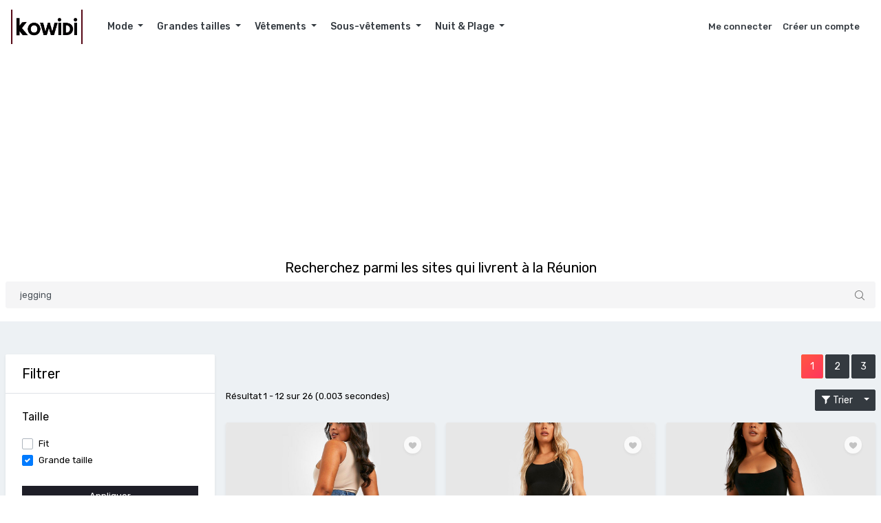

--- FILE ---
content_type: text/html;charset=UTF-8
request_url: https://kowidi.com/search?t=2&q=Jegging&sizeCategory=2
body_size: 12850
content:





<!DOCTYPE html>
<html lang="fr">
    <head>
        <title>Kowidi ~ Résulat pour jegging</title>
        <meta charset="utf-8">
        <meta http-equiv="X-UA-Compatible" content="IE=edge">
        <meta name="description" content="Kowidi ~ Résulat de recherche pour jegging">
        <meta name="viewport" content="width=device-width, initial-scale=1">
        

<meta charset="utf-8">
<meta http-equiv="X-UA-Compatible" content="IE=edge">
<meta name="viewport" content="width=device-width, initial-scale=1">

<link type="text/css" rel="stylesheet" href="/index/css/kowidi-index.css?v=88cc51ca8b184094d139dd243ba6f202a58aa764"/>


<link type="text/css" rel="stylesheet" href="/index/lib/bootstrap/css/bootstrap.min.css" />
<link type="text/css" rel="stylesheet" href="/index/lib/icofont/icofont.min.css" />
<link type="text/css" rel="stylesheet" href="/index/css/style.css?v=88cc51ca8b184094d139dd243ba6f202a58aa764" />
<link type="text/css" rel="stylesheet" href="/index/css/hc-off-canvas.css?v=88cc51ca8b184094d139dd243ba6f202a58aa764" />
<link type="text/css" rel="stylesheet" href="/lib/js-toast-message/resources/css/jquery.toastmessage.css" />

<link type="text/css" rel="stylesheet" href="/index/lib/owl-carousel/owl.carousel.css" />
<link type="text/css" rel="stylesheet" href="/index/lib/owl-carousel/owl.theme.css" />

<link type="text/css" rel="stylesheet" href="/index/css/kowidi-feed.css?v=88cc51ca8b184094d139dd243ba6f202a58aa764"/>



<link rel="shortcut icon" href="images/favicon/favicon.ico" type="image/x-icon">
<link rel="icon" href="/images/favicon/favicon.ico" type="image/x-icon">

<!-- Google tag (gtag.js) -->
<script async src="https://www.googletagmanager.com/gtag/js?id=G-LYKDQM4DRR"></script>
<script>
  window.dataLayer = window.dataLayer || [];
  function gtag(){dataLayer.push(arguments);}
  gtag('js', new Date());

  gtag('config', 'G-LYKDQM4DRR');
</script>
 <!--
 
 test
 -->
        <link type="text/css" rel="stylesheet" href="/index/lib/wrunner/css/wrunner-default-theme.css" />
    </head>

    <body>
        <div class="super_container">
            <header class="header trans_300">
                


<div class="main-nav">
    <nav class="navbar navbar-expand-lg navbar-light bg-white pt-0 pb-0">
        <div class="container">
            <a class="navbar-brand" href="/">
                <img src="/images/logo/logo.png" height="50px" alt="Kowidi logo">
            </a>
            <a class="toggle" href="#">
                <span></span>
            </a>
            <button class="navbar-toggler" type="button" data-toggle="collapse" data-target="#navbarSupportedContent"
                    aria-controls="navbarSupportedContent" aria-expanded="false" aria-label="Toggle navigation">
                <span class="navbar-toggler-icon"></span>
            </button>
            <div class="collapse navbar-collapse" id="navbarSupportedContent">
                <ul class="navbar-nav mr-auto main-nav-left">
                    <li>
                        <a class="nav-link dropdown-toggle" href="#" id="navbarDropdown" role="button"
                           data-toggle="dropdown" aria-haspopup="true" aria-expanded="false">
                            Mode
                        </a>
                        <div class="dropdown-menu mega-drop  shadow-sm border-0" aria-labelledby="navbarDropdown">
                            <div class="row ml-0 mr-0">
                                <div class="col-lg-2 col-md-2">
                                    <div class="mega-list">
                                        <div class="mega-title"><b>Classiques</b></div>
                                        <a href="/search?t=1&q=robes">Robes</a>
                                        <a href="/search?t=1&q=jupes">Jupes</a>
                                        <a href="/search?t=1&q=shorts">Shorts</a>
                                        <a href="/search?t=1&q=pantalons">Pantalons</a>
                                    </div>
                                </div>
                                <div class="col-lg-2 col-md-2">
                                    <div class="mega-list">
                                        <div class="mega-title">Hauts</div>
                                        <a href="/search?t=1&q=tops">Tops</a>
                                        <a href="/search?t=1&q=t-shirts">T-shirts</a>
                                        <a href="/search?t=1&q=debardeurs">Débardeurs</a>
                                        <a href="/search?t=1&q=chemisiers">Chemisiers</a>
                                    </div>
                                </div>
                                <div class="col-lg-2 col-md-2">
                                    <div class="mega-list">
                                        <div class="mega-title"><b>Robes</b></div>
                                        <a href="/search?t=1&q=robes longues">Robes longues</a>
                                        <a href="/search?t=1&q=robes courtes">Robes courtes</a>
                                    </div>
                                </div>
                                <div class="col-lg-2 col-md-2">
                                    <div class="mega-list">
                                        <div class="mega-title"><b>Tendances</b></div>
                                        <a href="/search?t=1&q=tuniques">Tuniques</a>
                                        <a href="/search?t=1&q=blouses">Blouses</a>
                                        <a href="/search?t=1&q=chemisiers">Chemisiers</a>
                                        <a href="/search?t=1&q=pull">Pull</a>
                                        <a href="/search?t=1&q=poncho">Poncho</a>
                                        <a href="/search?t=1&q=sweat">Sweat</a>
                                        <a href="/search?t=1&q=bolero">Boléro</a>
                                    </div>
                                </div>
                            </div>
                        </div>
                    </li>
                    <li>
                        <a class="nav-link dropdown-toggle" href="#" id="navbarDropdown" role="button"
                           data-toggle="dropdown" aria-haspopup="true" aria-expanded="false">
                            Grandes tailles
                        </a>
                        <div class="dropdown-menu mega-drop  shadow-sm border-0" aria-labelledby="navbarDropdown">
                            <div class="row ml-0 mr-0">
                                <div class="col-lg-2 col-sm-2 col-xs-2 col-md-2">
                                    <div class="mega-list">
                                        <div class="mega-title"><b>Hauts</b></div>
                                        <a href="/search?t=1&q=tuniques blouses&sizeCategory=2">Tuniques / blouses</a>
                                        <a href="/search?t=1&q=chemisiers&sizeCategory=2">Chemisiers</a>
                                        <a href="/search?t=1&q=t-shirt&sizeCategory=2">T-shirt</a>
                                        <a href="/search?t=1&q=top debardeur&sizeCategory=2">Top, Débardeurs</a>
                                        <a href="/search?t=1&q=pull / poncho&sizeCategory=2">Pull / Poncho</a>
                                        <a href="/search?t=1&q=sweat sweat&sizeCategory=2">Sweat</a>
                                        <a href="/search?t=1&q=bolero&sizeCategory=2">Bolero</a>
                                    </div>
                                </div>
                                <div class="col-lg-2 col-sm-2 col-xs-2 col-md-2">
                                    <div class="mega-list">
                                        <div class="mega-title"><b>Bas</b></div>
                                        <a href="/search?t=1&q=Pantalon&sizeCategory=2">Pantalon</a>
                                        <a href="/search?t=1&q=Jean&sizeCategory=2">Jean</a>
                                        <a href="/search?t=1&q=Jupe&sizeCategory=2">Jupe</a>
                                        <a href="/search?t=1&q=Legging jogging&sizeCategory=2">Legging, jogging</a>
                                        <a href="/search?t=1&q=Jegging&sizeCategory=2">Jegging</a>
                                        <a href="/search?t=1&q=Legging long&sizeCategory=2">Legging long</a>
                                        <a href="/search?t=1&q=Legging court&sizeCategory=2">Legging court</a>
                                        <a href="/search?t=1&q=Jogging&sizeCategory=2">Jogging</a>
                                        <a href="/search?t=1&q=Short&sizeCategory=2">Short</a>
                                        <a href="/search?t=1&q=Sarouel&sizeCategory=0">Sarouel</a>
                                        <a href="/search?t=1&q=Pantacourt&sizeCategory=2">Pantacourt</a>
                                        <a href="/search?t=1&q=Combi&sizeCategory=0">Combi</a>
                                    </div>
                                </div>
                                <div class="col-lg-2 col-sm-2 col-xs-2 col-md-2">
                                    <div class="mega-list">
                                        <div class="mega-title"><b>Manteaux & Vestes</b></div>
                                        <a href="/search?t=1&q=Manteaux Gilets Vestes&sizeCategory=2">Manteaux-Gilets & Vestes</a>
                                        <a href="/search?t=1&q=Cape poncho&sizeCategory=2">Cape, poncho</a>
                                        <a href="/search?t=1&q=Veste blazer blouson&sizeCategory=2">Veste, blazer, blouson</a>
                                        <a href="/search?t=1&q=Gilet&sizeCategory=2">Gilet</a>
                                    </div>
                                </div>
                                <div class="col-lg-2 col-sm-2 col-xs-2 col-md-2">
                                    <div class="mega-list">
                                        <div class="mega-title"><b>Robes</b></div>
                                        <a href="/search?t=1&q=robes&sizeCategory=2">Toutes</a>
                                        <a href="/search?t=1&q=robe courte&sizeCategory=2">Robes courtes</a>
                                        <a href="/search?t=1&q=robe longue&sizeCategory=2">Robes longues</a>
                                    </div>
                                </div>

                                <div class="col-lg-2 col-sm-2 col-xs-2 col-md-2">
                                    <div class="mega-list">
                                        <div class="mega-title"><b>Lingeries</b></div>
                                        <a href="/search?t=1&q=culotte&sizeCategory=2">Culotte</a>
                                        <a href="/search?t=1&q=soutien gorge&sizeCategory=2">Soutien gorge</a>
                                        <a href="/search?t=1&q=stringbody&sizeCategory=1">Stringbody</a>
                                        <a href="/search?t=1&q=string&sizeCategory=2">String</a>
                                    </div>
                                </div>
                            </div>
                        </div>
                    </li>

                    <li>
                        <a class="nav-link dropdown-toggle" href="#" id="navbarDropdown" role="button"
                           data-toggle="dropdown" aria-haspopup="true" aria-expanded="false">
                            Vêtements
                        </a>
                        <div class="dropdown-menu mega-drop  shadow-sm border-0" aria-labelledby="navbarDropdown">
                            <div class="row ml-0 mr-0">
                                <div class="col-lg-2 col-sm-2 col-xs-2 col-md-2">
                                    <div class="mega-list">
                                        <div class="mega-title"><b>Hauts</b></div>
                                        <a href="/search?t=1&q=tops">Tops</a>
                                        <a href="/search?t=1&q=debardeurs">Débardeurs</a>
                                        <a href="/search?t=1&q=t-shirt">T-shirt</a>
                                    </div>
                                </div>

                                <div class="col-lg-2 col-sm-2 col-xs-2 col-md-2">
                                    <div class="mega-list">
                                        <div class="mega-title"><b>Robes</b></div>
                                        <a href="/search?t=1&q=robes noires">Robes noires</a>
                                        <a href="/search?t=1&q=robes blanches">Robes blanches</a>
                                        <a href="/search?t=1&q=Robes de soirée">Robes de soirée</a>
                                    </div>
                                </div>

                                <div class="col-lg-2 col-sm-2 col-xs-2 col-md-2">
                                    <div class="mega-list">
                                        <div class="mega-title"><b>Jupes</b></div>
                                        <a href="/search?t=1&q=jupes longues">Jupes longues</a>
                                        <a href="/search?t=1&q=jupes courtes">Jupes courtes</a>
                                        <a href="/search?t=1&q=mini jupes">Mini jupes</a>
                                    </div>
                                </div>

                                <div class="col-lg-2 col-sm-2 col-xs-2 col-md-2">
                                    <div class="mega-list">
                                        <div class="mega-title"><b>Pantalons</b></div>
                                        <a href="/search?t=1&q=pantalon">Tout</a>
                                        <a href="/search?t=1&q=pantalon jeans">Jeans</a>
                                    </div>
                                </div>

                                <div class="col-lg-2 col-sm-2 col-xs-2 col-md-2">
                                    <div class="mega-list">
                                        <div class="mega-title"><b>Shorts</b></div>
                                        <a href="/search?t=1&q=shorts">Tout</a>
                                        <a href="/search?t=1&q=shorts jeans">Jeans</a>
                                        <a href="/search?t=1&q=mini shorts">Mini shorts</a>
                                    </div>
                                </div>
                            </div>
                        </div>
                    </li>

                    <li>
                        <a class="nav-link dropdown-toggle" href="#" id="navbarDropdown" role="button"
                           data-toggle="dropdown" aria-haspopup="true" aria-expanded="false">               
                            Sous-vêtements
                        </a>
                        <div class="dropdown-menu mega-drop  shadow-sm border-0" aria-labelledby="navbarDropdown">
                            <div class="row ml-0 mr-0">
                                <div class="col-lg-2 col-sm-2 col-xs-2 col-md-2">
                                    <div class="mega-list">
                                        <div class="mega-title"><b>Culottes & Strings</b></div>
                                        <a href="/search?t=1&q=culottes">Culottes</a>
                                        <a href="/search?t=1&q=shorties">Shorties</a>
                                        <a href="/search?t=1&q=slips">Slips</a>
                                        <a href="/search?t=1&q=strings">Strings</a>
                                        <a href="/search?t=1&q=tangas">tangas</a>
                                        <a href="/search?t=1&q=gaine">Gainants</a>
                                    </div>
                                </div>

                                <div class="col-lg-2 col-sm-2 col-xs-2 col-md-2">
                                    <div class="mega-list">
                                        <div class="mega-title"><b>Autres</b></div>
                                        <a href="/search?t=1&q=soutien gorge">Soutien gorge</a>
                                        <a href="/search?t=1&q=stringbody">Stringbody</a>
                                        <a href="/search?t=1&q=jarretieres">Jarretières</a>
                                    </div>
                                </div>
                            </div>
                        </div>
                    </li>
                    <li>
                        <a class="nav-link dropdown-toggle" href="#" id="navbarDropdown" role="button"
                           data-toggle="dropdown" aria-haspopup="true" aria-expanded="false">               
                            Nuit & Plage
                        </a>
                        <div class="dropdown-menu mega-drop  shadow-sm border-0" aria-labelledby="navbarDropdown">
                            <div class="row ml-0 mr-0">
                                <div class="col-lg-2 col-sm-2 col-xs-2 col-md-2">
                                    <div class="mega-list">
                                        <div class="mega-title"><b>Nuit</b></div>
                                        <a href="/search?t=1&q=nuisettes">Nuisettes</a>
                                        <a href="/search?t=1&q=pyjamas">Pyjamas</a>
                                    </div>
                                </div>

                                <div class="col-lg-2 col-sm-2 col-xs-2 col-md-2">
                                    <div class="mega-list">
                                        <div class="mega-title"><b>Plage</b></div>
                                        <a href="/search?t=1&q=bikini">Bikini</a>
                                        <a href="/search?t=1&q=maillots de bain">Maillots de bain</a>
                                    </div>
                                </div>
                            </div>
                        </div>
                    </li>
                </ul>
                <ul class="navbar-nav ml-auto profile-nav-right">
                              

                    
                        <li class="nav-item kwd-top-nav">
                            <a href="/login" class="nav-link ml-0">
                                Me connecter
                            </a>
                        </li>
                        <li class="nav-item kwd-top-nav">
                            <a href="/register" class="nav-link ml-0">
                                Cr&eacute;er un compte
                            </a>
                        </li>
                    
                </ul>
            </div>
        </div>
    </nav>
    <div class="container">
        <div class="text-center">
            <h5>
                Recherchez parmi les sites qui livrent à la Réunion
            </h5>
        </div>
        <form method="get" id="search-form" action="/search" class="form-inline my-2 my-lg-0 top-search">
            <button class="btn-link" type="submit"><i class="icofont-search"></i></button>
            <input id="kwd-search-bar" name="q" value="jegging" class="form-control mr-sm-2" type="text" results="5" placeholder="Recherche" aria-label="Search" autocomplete="off">
            <input type="hidden" id="color" name="color" value="">
            <input type="hidden" id="form-min-amount" name="minPrice" value="0">
            <input type="hidden" id="form-max-amount" name="maxPrice" value="5000">
            <input type="hidden" id="shop" name="shop" value="">
            <input type="hidden" id="sizeCategory" name="sizeCategory" value="2">
            <input type="hidden" name="t" value="0">
            <div id="kwd-suggestion">
                <ul id="kwd-s-ul">

                </ul>
            </div>
        </form>
    </div>
</div>



<nav class="collapse" id="main-nav">
    <ul>
        
        

        

            <li>
                <a href="/login">
                    <i class="icofont-ui-user"></i> Me connecter
                </a>
            </li>
            <li>
                <a href="/register">
                    <i class="icofont-ui-user"></i> Créer un compte
                </a>
            </li>
        

        <li>
            <a href="#">
                Mode
            </a>
            <ul>
                <li>
                    <a>Classiques</a>
                    <ul>
                        <li><a href="/search?t=2&q=robes">Robes</a></li>
                        <li><a href="/search?t=2&q=jupes">Jupes</a></li>
                        <li><a href="/search?t=2&q=shorts">Shorts</a></li>
                        <li><a href="/search?t=2&q=pantalons">Pantalons</a></li>
                    </ul>
                    <a>Hauts</a>
                    <ul>
                        <li><a href="/search?t=2&q=tops">Tops</a></li>
                        <li><a href="/search?t=2&q=t-shirts">T-shirts</a></li>
                        <li><a href="/search?t=2&q=debardeurs">Débardeurs</a></li>
                        <li><a href="/search?t=2&q=chemisiers">Chemisiers</a></li>
                    </ul>
                    <a>Robes</a>
                    <ul>
                        <li><a href="/search?t=2&q=robes longues">Robes longues</a></li>
                        <li><a href="/search?t=2&q=robes courtes">Robes courtes</a></li>
                    </ul>
                    <a>Tendances</a>
                    <ul>
                        <li><a href="/search?t=2&q=tuniques">Tuniques</a></li>
                        <li><a href="/search?t=2&q=blouses">Blouses</a></li>
                        <li><a href="/search?t=2&q=chemisiers">Chemisiers</a></li>
                        <li><a href="/search?t=2&q=pull">Pull</a></li>
                        <li><a href="/search?t=2&q=poncho">Poncho</a></li>
                        <li><a href="/search?t=2&q=sweat">Sweat</a></li>
                        <li><a href="/search?t=2&q=bolero">Boléro</a></li>
                    </ul>
                </li>
            </ul>
        </li>
        <li>
            <a href="#">
                Grandes tailles
            </a>
            <ul>
                <li>
                    <a>Hauts</a>
                    <ul>
                        <li><a href="/search?t=2&q=tuniques blouses&sizeCategory=2">Tuniques / blouses</a></li>
                        <li><a href="/search?t=2&q=chemisiers&sizeCategory=2">Chemisiers</a></li>
                        <li><a href="/search?t=2&q=t-shirt&sizeCategory=2">T-shirt</a></li>
                        <li><a href="/search?t=2&q=top debardeur&sizeCategory=2">Top, Débardeurs</a></li>
                        <li><a href="/search?t=2&q=pull / poncho&sizeCategory=2">Pull / Poncho</a></li>
                        <li><a href="/search?t=2&q=sweat sweat&sizeCategory=2">Sweat</a></li>
                        <li><a href="/search?t=2&q=bolero&sizeCategory=2">Bolero</a></li>
                    </ul>
                    <a>Bas</a>
                    <ul>
                        <li><a href="/search?t=2&q=Pantalon&sizeCategory=2">Pantalon</a></li>
                        <li><a href="/search?t=2&q=Jean&sizeCategory=2">Jean</a></li>
                        <li><a href="/search?t=2&q=Jupe&sizeCategory=2">Jupe</a></li>
                        <li><a href="/search?t=2&q=Legging jogging&sizeCategory=2">Legging, jogging</a></li>
                        <li><a href="/search?t=2&q=Jegging&sizeCategory=2">Jegging</a></li>
                        <li><a href="/search?t=2&q=Legging long&sizeCategory=2">Legging long</a></li>
                        <li><a href="/search?t=2&q=Legging court&sizeCategory=2">Legging court</a></li>
                        <li><a href="/search?t=2&q=Jogging&sizeCategory=2">Jogging</a></li>
                        <li><a href="/search?t=2&q=Short&sizeCategory=2">Short</a></li>
                        <li><a href="/search?t=2&q=Sarouel&sizeCategory=0">Sarouel</a></li>
                        <li><a href="/search?t=2&q=Pantacourt&sizeCategory=2">Pantacourt</a></li>
                        <li><a href="/search?t=2&q=Combi&sizeCategory=0">Combi</a></li>
                    </ul>
                    <a>Manteaux & Vestes</a>
                    <ul>
                        <li><a href="/search?t=2&q=Manteaux Gilets Vestes&sizeCategory=2">Manteaux-Gilets & Vestes</a></li>
                        <li><a href="/search?t=2&q=Cape poncho&sizeCategory=2">Cape, poncho</a></li>
                        <li><a href="/search?t=2&q=Veste blazer blouson&sizeCategory=2">Veste, blazer, blouson</a></li>
                        <li><a href="/search?t=2&q=Gilet&sizeCategory=2">Gilet</a></li>
                    </ul>
                    <a>Robes</a>
                    <ul>
                        <li><a href="/search?t=2&q=robes&sizeCategory=2">Toutes</a>
                        <li><a href="/search?t=2&q=robe courte&sizeCategory=2">Robes courtes</a></li>
                        <li><a href="/search?t=2&q=robe longue&sizeCategory=2">Robes longues</a></li>
                    </ul>
                    <a>Lingeries</a>
                    <ul>
                        <li><a href="/search?t=2&q=culotte&sizeCategory=2">Culotte</a></li>
                        <li><a href="/search?t=2&q=soutien gorge&sizeCategory=2">Soutien gorge</a></li>
                        <li><a href="/search?t=2&q=stringbody&sizeCategory=1">Stringbody</a></li>
                        <li><a href="/search?t=2&q=string&sizeCategory=2">String</a></li>
                    </ul>
                </li>
            </ul>
        </li>
        <li>
            <a href="#">
                Vêtements
            </a>
            <ul>
                <li>
                    <a>Hauts</a>
                    <ul>
                        <li><a href="/search?t=2&q=tops">Tops</a></li>
                        <li><a href="/search?t=2&q=debardeurs">Débardeurs</a></li>
                        <li><a href="/search?t=2&q=t-shirt">T-shirt</a></li>
                    </ul>
                    <a>Robes</a>
                    <ul>
                        <li><a href="/search?t=2&q=robes noires">Robes noires</a></li>
                        <li><a href="/search?t=2&q=robes blanches">Robes blanches</a></li>
                        <li><a href="/search?t=2&q=Robes de soirée">Robes de soirée</a></li>
                    </ul>
                    <a>Jupes</a>
                    <ul>
                        <li><a href="/search?t=2&q=jupes longues">Jupes longues</a></li>
                        <li><a href="/search?t=2&q=jupes courtes">Jupes courtes</a></li>
                        <li><a href="/search?t=2&q=mini jupes">Mini jupes</a></li>
                    </ul>
                    <a>Pantalons</a>
                    <ul>
                        <li><a href="/search?t=2&q=pantalon">Tout</a></li>
                        <li><a href="/search?t=2&q=pantalon jeans">Jeans</a></li>
                    </ul>
                    <a>Shorts</a>
                    <ul>
                        <li><a href="/search?t=2&q=shorts">Tout</a></li>
                        <li><a href="/search?t=2&q=shorts jeans">Jeans</a></li>
                        <li><a href="/search?t=2&q=mini shorts">Mini shorts</a></li>
                    </ul>
                </li>
            </ul>
        </li>
        <li>
            <a href="#">               
                Sous-vêtements
            </a>
            <ul>
                <li>
                    <a>Culottes & Strings</a>
                    <ul>
                        <li><a href="/search?t=2&q=culottes">Culottes</a></li>
                        <li><a href="/search?t=2&q=shorties">Shorties</a></li>
                        <li><a href="/search?t=2&q=slips">Slips</a></li>
                        <li><a href="/search?t=2&q=strings">Strings</a></li>
                        <li><a href="/search?t=2&q=tangas">tangas</a></li>
                        <li><a href="/search?t=2&q=gaine">Gainants</a></li>
                    </ul>
                    <a>Autres</a>
                    <ul>
                        <li><a href="/search?t=2&q=soutien gorge">Soutien gorge</a></li>
                        <li><a href="/search?t=2&q=stringbody">Stringbody</a></li>
                        <li><a href="/search?t=2&q=jarretieres">Jarretières</a></li>
                    </ul>
                </li>
            </ul>
        </li>
        <li>
            <a href="#">               
                Nuit & Plage
            </a>
            <ul>
                <li>
                    <a>Nuit</a>
                    <ul>
                        <li><a href="/search?t=2&q=nuisettes">Nuisettes</a></li>
                        <li><a href="/search?t=2&q=pyjamas">Pyjamas</a></li>
                    </ul>
                    <a>Plage</a>
                    <ul>
                        <li><a href="/search?t=2&q=bikini">Bikini</a></li>
                        <li><a href="/search?t=2&q=maillots de bain">Maillots de bain</a></li>
                    </ul>
                </li>
            </ul>
        </li>
    </ul>
</nav>


            </header>
            <br>
            <section class="py-5 products-listing bg-light">
                <div class="container">
                    


<div class="filters mobile-filters shadow-sm rounded bg-white mb-4 d-none d-block d-md-none">
    <div class="border-bottom">
        <a class="h6 font-weight-bold text-dark d-block m-0 p-3" data-toggle="collapse" href="#mobile-filters" role="button" aria-expanded="false" aria-controls="mobile-filters">Filtrer <i class="icofont-arrow-down float-right mt-1"></i></a>
    </div>
    <div id="mobile-filters" class="filters-body collapse multi-collapse">
        <div id="accordion">
            <div class="filters-card border-bottom p-3">
                <div class="filters-card-header" id="headingOffer">
                    <h6 class="mb-0">
                        <a href="#" class="btn-link" data-toggle="collapse" data-target="#collapseSort" aria-expanded="true" aria-controls="collapseSort">
                            Taille <i class="icofont-arrow-down float-right"></i>
                        </a>
                    </h6>
                </div>
                <div id="collapseSort" class="collapse" aria-labelledby="headingOffer" data-parent="#accordion">
                    <div class="custom-control custom-checkbox">
                        <input type="checkbox"  class="custom-control-input m-li-size-c" id="mfit">
                            <label class="custom-control-label" for="mfit">Fit</label>
                        </div>
                        <div class="custom-control custom-checkbox">
                            <input type="checkbox" checked class="custom-control-input m-li-size-c" id="mplus">
                            <label class="custom-control-label" for="mplus">Grande taille</label>
                        </div>
                        <div class="filter_button"><span>Appliquer</span></div>
                    </div>
                </div>
                <div class="filters-card border-bottom p-3">
                    <div class="filters-card-header" id="headingTwo">
                        <h6 class="mb-0">
                            <a href="#" class="btn-link" data-toggle="collapse" data-target="#collapsetwo" aria-expanded="true" aria-controls="collapsetwo">
                                Prix
                                <i class="icofont-arrow-down float-right"></i>
                            </a>
                        </h6>
                    </div>
                    <div id="collapsetwo" class="collapse" aria-labelledby="headingTwo" data-parent="#accordion">
                        <div class="filters-card-body card-shop-filters">
                            <div id="kwd-m-price">
                                <input type="text" value="0" id="m-min-amount" class="filter-p"><span>&euro;</span>
                            -
                            <input type="text" value="5000" id="m-max-amount" class="filter-p"><span>&euro;</span>
                        </div>
                        <div id="kwd-m-price-range">

                        </div>
                    </div>
                    <div class="filter_button"><span>Appliquer</span></div>
                </div>
            </div>
            <div class="filters-card border-bottom p-3">
                <div class="filters-card-header" id="headingOne">
                    <h6 class="mb-0">
                        <a href="#" class="btn-link" data-toggle="collapse" data-target="#collapseOne" aria-expanded="true" aria-controls="collapseOne">
                            Couleur <i class="icofont-arrow-down float-right"></i>
                        </a>
                    </h6>
                </div>
                <div id="collapseOne" class="collapse" aria-labelledby="headingOne" data-parent="#accordion">
                    <div class="filters-card-body card-shop-filters">
                        <div class="custom-control custom-checkbox">
                            <input data-text="noir" type="checkbox" class="custom-control-input li-cl"  id="mcl1">
                                <label class="custom-control-label" for="mcl1">Noir</label>
                            </div>
                            <div class="custom-control custom-checkbox">
                                <input data-text="blanc" type="checkbox" class="custom-control-input li-cl"  id="mcl2">
                                <label class="custom-control-label" for="mcl2">Blanc</label>
                            </div>
                            <div class="custom-control custom-checkbox">
                                <input data-text="orange" type="checkbox" class="custom-control-input li-cl"  id="mcl3">
                                <label class="custom-control-label" for="mcl3">Orange</label>
                            </div>
                            <div class="custom-control custom-checkbox">
                                <input data-text="jaune" type="checkbox" class="custom-control-input li-cl"  id="mcl4">
                                <label class="custom-control-label" for="mcl4">Jaune</label>
                            </div>
                            <div class="custom-control custom-checkbox">
                                <input data-text="vert" type="checkbox" class="custom-control-input li-cl"  id="mcl5">
                                <label class="custom-control-label" for="mcl5">Vert</label>
                            </div>
                            <div class="custom-control custom-checkbox">
                                <input data-text="bleu" type="checkbox" class="custom-control-input li-cl"  id="mcl6">
                                <label class="custom-control-label" for="mcl6">Bleu</label>
                            </div>
                            <div class="custom-control custom-checkbox">
                                <input data-text="violet" type="checkbox" class="custom-control-input li-cl"  id="mcl7">
                                <label class="custom-control-label" for="mcl7">Violet</label>
                            </div>
                            <div class="custom-control custom-checkbox">
                                <input data-text="rose" type="checkbox" class="custom-control-input li-cl"  id="mcl8">
                                <label class="custom-control-label" for="mcl8">Rose</label>
                            </div>
                            <div class="custom-control custom-checkbox">
                                <input data-text="rouge" type="checkbox" class="custom-control-input li-cl"  id="mcl9">
                                <label class="custom-control-label" for="mcl9">Rouge</label>
                            </div>
                        </div>
                        <div class="filter_button"><span>Appliquer</span></div>
                    </div>
                </div>
                <div class="filters-card border-bottom p-3">
                    <div class="filters-card-header" id="headingOffer">
                        <h6 class="mb-0">
                            <a href="#" class="btn-link" data-toggle="collapse" data-target="#collapseOffer" aria-expanded="true" aria-controls="collapseOffer">
                                Boutique <i class="icofont-arrow-down float-right"></i>
                            </a>
                        </h6>
                    </div>
                    <div id="collapseOffer" class="collapse" aria-labelledby="headingOffer" data-parent="#accordion">
                        <div class="filters-card-body card-shop-filters">
                        
                            <div class="custom-control custom-checkbox">
                                <input data-text="Boohoo" type="checkbox" class="custom-control-input li-s"  id="ms0">
                                <label class="custom-control-label" for="ms0">Boohoo</label>
                            </div>
                        
                            <div class="custom-control custom-checkbox">
                                <input data-text="PrettyLittleThing" type="checkbox" class="custom-control-input li-s"  id="ms1">
                                <label class="custom-control-label" for="ms1">PrettyLittleThing</label>
                            </div>
                        
                            <div class="custom-control custom-checkbox">
                                <input data-text="MyLittleFingersByLaetitia" type="checkbox" class="custom-control-input li-s"  id="ms2">
                                <label class="custom-control-label" for="ms2">My Little Fingers By Laetitia</label>
                            </div>
                        
                            <div class="custom-control custom-checkbox">
                                <input data-text="oummidressing" type="checkbox" class="custom-control-input li-s"  id="ms3">
                                <label class="custom-control-label" for="ms3">Oummi Dressing</label>
                            </div>
                        
                    </div>
                    <div class="filter_button"><span>Appliquer</span></div>
                </div>
            </div>
        </div>
    </div>
</div>


                        <div class="row">
                            <div class="col-md-3">
                                <div class="filters shadow-sm rounded bg-white mb-3 d-none d-sm-none d-md-block">
                                    <div class="filters-header border-bottom pl-4 pr-4 pt-3 pb-3">
                                        <h5 class="mb-0">
                                            Filtrer
                                        </h5>
                                    </div>
                                    <div class="filters-body">
                                        <div id="accordion">
                                            <div class="filters-card border-bottom p-4">
                                                <div class="filters-card-header" id="headingTwo">
                                                    <h6 class="mb-0">
                                                        Taille
                                                    </h6>
                                                </div>
                                                <div id="f-size" class="collapse show" aria-labelledby="f-size" data-parent="#accordion">
                                                    <div class="filters-card-body card-shop-filters">
                                                        <div class="custom-control custom-checkbox">
                                                            <input type="checkbox"  class="custom-control-input li-size-c" id="fit">
                                                            <label class="custom-control-label" for="fit">Fit</label>
                                                        </div>
                                                        <div class="custom-control custom-checkbox">
                                                            <input type="checkbox" checked class="custom-control-input li-size-c" id="plus">
                                                            <label class="custom-control-label" for="plus">Grande taille</label>
                                                        </div>
                                                    </div>
                                                    <div class="filter_button"><span>Appliquer</span></div>
                                                </div>
                                            </div>

                                            <div class="filters-card border-bottom p-4">
                                                <div class="filters-card-header" id="headingTwo">
                                                    <h6 class="mb-0">
                                                        Prix
                                                    </h6>
                                                </div>
                                                <div id="f-price" class="collapse show" aria-labelledby="f-price" data-parent="#accordion">
                                                    <div class="filters-card-body card-shop-filters">
                                                        <div id="kwd-price">
                                                            <input type="text" value="0" id="min-amount" class="filter-p"><span>&euro;</span>
                                                        -
                                                        <input type="text" value="5000" id="max-amount" class="filter-p"><span>&euro;</span>
                                                    </div>
                                                    <div id="kwd-price-range">

                                                    </div>
                                                </div>
                                                <div class="filter_button"><span>Appliquer</span></div>
                                            </div>
                                        </div>           


                                        <div class="filters-card border-bottom p-4">
                                            <div class="filters-card-header" id="headingOne">
                                                <h6 class="mb-0">
                                                    Couleur
                                                </h6>
                                            </div>
                                            <div id="f-color" class="collapse show" aria-labelledby="headingOne" data-parent="#accordion">
                                                <div class="filters-card-body card-shop-filters">
                                                    <div class="custom-control custom-checkbox">
                                                        <input data-text="noir" type="checkbox" class="custom-control-input li-cl"  id="cl1">
                                                            <label class="custom-control-label" for="cl1">Noir</label>
                                                        </div>
                                                        <div class="custom-control custom-checkbox">
                                                            <input data-text="blanc" type="checkbox" class="custom-control-input li-cl"  id="cl2">
                                                            <label class="custom-control-label" for="cl2">Blanc</label>
                                                        </div>
                                                        <div class="custom-control custom-checkbox">
                                                            <input data-text="orange" type="checkbox" class="custom-control-input li-cl"  id="cl3">
                                                            <label class="custom-control-label" for="cl3">Orange</label>
                                                        </div>
                                                        <div class="custom-control custom-checkbox">
                                                            <input data-text="jaune" type="checkbox" class="custom-control-input li-cl"  id="cl4">
                                                            <label class="custom-control-label" for="cl4">Jaune</label>
                                                        </div>
                                                        <div class="custom-control custom-checkbox">
                                                            <input data-text="vert" type="checkbox" class="custom-control-input li-cl"  id="cl5">
                                                            <label class="custom-control-label" for="cl5">Vert</label>
                                                        </div>
                                                        <div class="custom-control custom-checkbox">
                                                            <input data-text="bleu" type="checkbox" class="custom-control-input li-cl"  id="cl6">
                                                            <label class="custom-control-label" for="cl6">Bleu</label>
                                                        </div>
                                                        <div class="custom-control custom-checkbox">
                                                            <input data-text="violet" type="checkbox" class="custom-control-input li-cl"  id="cl7">
                                                            <label class="custom-control-label" for="cl7">Violet</label>
                                                        </div>
                                                        <div class="custom-control custom-checkbox">
                                                            <input data-text="rose" type="checkbox" class="custom-control-input li-cl"  id="cl8">
                                                            <label class="custom-control-label" for="cl8">Rose</label>
                                                        </div>
                                                        <div class="custom-control custom-checkbox">
                                                            <input data-text="rouge" type="checkbox" class="custom-control-input li-cl"  id="cl9">
                                                            <label class="custom-control-label" for="cl9">Rouge</label>
                                                        </div>
                                                    </div>
                                                    <div class="filter_button"><span>Appliquer</span></div>
                                                </div>
                                            </div>

                                            <div class="filters-card border-bottom p-4">
                                                <div class="filters-card-header" id="headingOne">
                                                    <h6 class="mb-0">
                                                        Boutique
                                                    </h6>
                                                </div>
                                                <div id="f-shop" class="collapse show" aria-labelledby="headingOne" data-parent="#accordion">
                                                    <div class="filters-card-body card-shop-filters">
                                                    
                                                        <div class="custom-control custom-checkbox">
                                                            <input data-text="Boohoo" type="checkbox" class="custom-control-input li-s"  id="s0">
                                                            <label class="custom-control-label" for="s0">Boohoo</label>
                                                        </div>
                                                    
                                                        <div class="custom-control custom-checkbox">
                                                            <input data-text="PrettyLittleThing" type="checkbox" class="custom-control-input li-s"  id="s1">
                                                            <label class="custom-control-label" for="s1">PrettyLittleThing</label>
                                                        </div>
                                                    
                                                        <div class="custom-control custom-checkbox">
                                                            <input data-text="MyLittleFingersByLaetitia" type="checkbox" class="custom-control-input li-s"  id="s2">
                                                            <label class="custom-control-label" for="s2">My Little Fingers By Laetitia</label>
                                                        </div>
                                                    
                                                        <div class="custom-control custom-checkbox">
                                                            <input data-text="oummidressing" type="checkbox" class="custom-control-input li-s"  id="s3">
                                                            <label class="custom-control-label" for="s3">Oummi Dressing</label>
                                                        </div>
                                                    
                                                </div>
                                                <div class="filter_button"><span>Appliquer</span></div>
                                            </div>
                                        </div>
                                    </div>
                                </div>
                            </div>
                        </div>

                        <div class="col-md-9">
                            <div class="row">
                                <div class="col-12 text-right">
                                    
                                        
                                            <a href="search?q=jegging&page=1&color=&shop=&minPrice=0&maxPrice=5000&sizeCategory=2&order=">
                                                <button type="button" class="btn btn-primary mb-2 collapsed">
                                                    1
                                                </button>
                                            </a>
                                        
                                            <a href="search?q=jegging&page=2&color=&shop=&minPrice=0&maxPrice=5000&sizeCategory=2&order=">
                                                <button type="button" class="btn btn-dark mb-2 collapsed">
                                                    2
                                                </button>
                                            </a>
                                        
                                            <a href="search?q=jegging&page=3&color=&shop=&minPrice=0&maxPrice=5000&sizeCategory=2&order=">
                                                <button type="button" class="btn btn-dark mb-2 collapsed">
                                                    3
                                                </button>
                                            </a>
                                        
                                    
                                </div>
                            </div>
                            
                                <div class="row">
                                    <div class="col-9 text-left">
                                        <div class="btn-group float-left mt-2 d-md-block">

                                            <div class="kwd-result">
                                                Résultat 1 - 12 sur 26 (0.003 secondes)
                                            </div>

                                        </div>
                                    </div>
                                    <div class="col-3">
                                        <div class="btn-group float-right mt-2 d-md-block">
                                            <button type="button" class="btn btn-dark btn-sm dropdown-toggle" data-toggle="dropdown" aria-haspopup="true" aria-expanded="false">
                                                <span class="icofont icofont-filter"></span> Trier &nbsp;&nbsp;
                                            </button>
                                            <div class="kwd-sort dropdown-menu dropdown-menu-right" x-placement="bottom-end">
                                                <a class="dropdown-item font-weight-bold" href="search?q=jegging&page=&color=&shop=&minPrice=0&maxPrice=5000&sizeCategory=2&order=krs"><button class="sort-btn"><span class="icofont icofont-verification-check"></span></button>Pertinence</a>
                                                <a class="dropdown-item " href="search?q=jegging&page=&color=&shop=&minPrice=0&maxPrice=5000&sizeCategory=2&order=price-asc"><button class="sort-btn"></button>Prix (Bas -> Haut)</a>
                                                <a class="dropdown-item " href="search?q=jegging&page=&color=&shop=&minPrice=0&maxPrice=5000&sizeCategory=2&order=price-desc"><button class="sort-btn"></button>Prix (Haut -> Bas)</a>
                                                <a class="dropdown-item " href="search?q=jegging&page=&color=&shop=&minPrice=0&maxPrice=5000&sizeCategory=2&order=random"><button class="sort-btn"></button>Aléatoire</a>
                                                </div>
                                            </div>
                                        </div>
                                    </div>
                            
                            <div class="shop-head mb-3">
                                <h5 class="mb-1 text-dark">
                                    
                                </h5>
                            </div>
                            <div class="row">
                                
                                    <div class="col-6 col-md-4">
                                        <div class="card list-item bg-white rounded overflow-hidden position-relative shadow-sm">

                                            <span class="like-icon">
                                                
                                                
                                                    <a data-id="290765" class="add-to-wishlist wishlist b-290765">
                                                        <i class="icofont icofont-heart"></i>
                                                    </a>
                                                
                                            </span>

                                            <!--  <span class="badge badge-danger">NOUVEAU</span> -->
                                            <a title="Grande Taille - Jegging Push-Up - Bleu Indigo - 48, Bleu Indigo" target="_blank" href="partnerredirect?location=0&itemid=290765&externalLink=https%3A%2F%2Fwww.awin1.com%2Fpclick.php%3Fp%3D34151516043%26a%3D758077%26m%3D7342">
                                                <div class="product-img" style="background-image: url('https://kowidi.com/resources//img/kowidi-2387e326cb2d7a679ad0f889210167a7fbd4c083-gzz29299_indigo_xl.jpg');"></div>
                                            </a>
                                            <div class="kwd-sn">Boohoo</div>
                                            <a title="Grande Taille - Jegging Push-Up - Bleu Indigo - 48, Bleu Indigo" target="_blank" href="partnerredirect?location=0&itemid=290765&externalLink=https%3A%2F%2Fwww.awin1.com%2Fpclick.php%3Fp%3D34151516043%26a%3D758077%26m%3D7342">
                                                    <div class="card-body">
                                                        <h6 class="card-title mb-1">
                                                        
                                                        
                                                            Grande Taille - Jegging Push-Up - Bleu Indigo - 48, Bleu Indigo
                                                        
                                                    </h6>
                                                    <p class="mb-0 text-dark"><b>28,00 &euro;</b>
                                                        
                                                    </p>
                                                </div>
                                            </a>
                                            <div>
                                                <a class="k-view-item float-right" data-location="0" data-slug="290765-grande-taille---jegging-push-up---bleu-indigo---48-bleu-indigo" href="viewitem/290765-grande-taille---jegging-push-up---bleu-indigo---48-bleu-indigo"><button class="p-view">Voir</button></a>
                                                
                                            </div>
                                        </div>
                                    </div>
                                
                                    <div class="col-6 col-md-4">
                                        <div class="card list-item bg-white rounded overflow-hidden position-relative shadow-sm">

                                            <span class="like-icon">
                                                
                                                
                                                    <a data-id="290230" class="add-to-wishlist wishlist b-290230">
                                                        <i class="icofont icofont-heart"></i>
                                                    </a>
                                                
                                            </span>

                                            <!--  <span class="badge badge-danger">NOUVEAU</span> -->
                                            <a title="Grande Taille - Jegging Basique - Bleu Indigo - 48, Bleu Indigo" target="_blank" href="partnerredirect?location=0&itemid=290230&externalLink=https%3A%2F%2Fwww.awin1.com%2Fpclick.php%3Fp%3D34033787415%26a%3D758077%26m%3D7342">
                                                <div class="product-img" style="background-image: url('https://kowidi.com/resources//img/kowidi-0e2c43cb340e1c50700151cbf9c4dedf345f98d2-gzz30512_indigo_xl.jpg');"></div>
                                            </a>
                                            <div class="kwd-sn">Boohoo</div>
                                            <a title="Grande Taille - Jegging Basique - Bleu Indigo - 48, Bleu Indigo" target="_blank" href="partnerredirect?location=0&itemid=290230&externalLink=https%3A%2F%2Fwww.awin1.com%2Fpclick.php%3Fp%3D34033787415%26a%3D758077%26m%3D7342">
                                                    <div class="card-body">
                                                        <h6 class="card-title mb-1">
                                                        
                                                        
                                                            Grande Taille - Jegging Basique - Bleu Indigo - 48, Bleu Indigo
                                                        
                                                    </h6>
                                                    <p class="mb-0 text-dark"><b>28,00 &euro;</b>
                                                        
                                                    </p>
                                                </div>
                                            </a>
                                            <div>
                                                <a class="k-view-item float-right" data-location="0" data-slug="290230-grande-taille---jegging-basique---bleu-indigo---48-bleu-indigo" href="viewitem/290230-grande-taille---jegging-basique---bleu-indigo---48-bleu-indigo"><button class="p-view">Voir</button></a>
                                                
                                            </div>
                                        </div>
                                    </div>
                                
                                    <div class="col-6 col-md-4">
                                        <div class="card list-item bg-white rounded overflow-hidden position-relative shadow-sm">

                                            <span class="like-icon">
                                                
                                                
                                                    <a data-id="289684" class="add-to-wishlist wishlist b-289684">
                                                        <i class="icofont icofont-heart"></i>
                                                    </a>
                                                
                                            </span>

                                            <!--  <span class="badge badge-danger">NOUVEAU</span> -->
                                            <a title="Grande Taille - Jegging Basique Effiloché - Bleu Clair - 44, Bleu Clair" target="_blank" href="partnerredirect?location=0&itemid=289684&externalLink=https%3A%2F%2Fwww.awin1.com%2Fpclick.php%3Fp%3D33889577091%26a%3D758077%26m%3D7342">
                                                <div class="product-img" style="background-image: url('https://kowidi.com/resources//img/kowidi-cfc6821470f2036c7e168d13bf582d8287baf803-gzz23227_light%2520blue_xl.jpg');"></div>
                                            </a>
                                            <div class="kwd-sn">Boohoo</div>
                                            <a title="Grande Taille - Jegging Basique Effiloché - Bleu Clair - 44, Bleu Clair" target="_blank" href="partnerredirect?location=0&itemid=289684&externalLink=https%3A%2F%2Fwww.awin1.com%2Fpclick.php%3Fp%3D33889577091%26a%3D758077%26m%3D7342">
                                                    <div class="card-body">
                                                        <h6 class="card-title mb-1">
                                                        
                                                            Grande Taille - Jegging Basique Effiloché - Bleu Clair - 44, Bleu...
                                                        
                                                        
                                                    </h6>
                                                    <p class="mb-0 text-dark"><b>25,00 &euro;</b>
                                                        
                                                    </p>
                                                </div>
                                            </a>
                                            <div>
                                                <a class="k-view-item float-right" data-location="0" data-slug="289684-grande-taille---jegging-basique-effiloche---bleu-clair---44-bleu-clair" href="viewitem/289684-grande-taille---jegging-basique-effiloche---bleu-clair---44-bleu-clair"><button class="p-view">Voir</button></a>
                                                
                                            </div>
                                        </div>
                                    </div>
                                
                                    <div class="col-6 col-md-4">
                                        <div class="card list-item bg-white rounded overflow-hidden position-relative shadow-sm">

                                            <span class="like-icon">
                                                
                                                
                                                    <a data-id="289316" class="add-to-wishlist wishlist b-289316">
                                                        <i class="icofont icofont-heart"></i>
                                                    </a>
                                                
                                            </span>

                                            <!--  <span class="badge badge-danger">NOUVEAU</span> -->
                                            <a title="Grande Taille - Jegging Déchiré - Noir - 48, Noir" target="_blank" href="partnerredirect?location=0&itemid=289316&externalLink=https%3A%2F%2Fwww.awin1.com%2Fpclick.php%3Fp%3D33739697827%26a%3D758077%26m%3D7342">
                                                <div class="product-img" style="background-image: url('https://kowidi.com/resources//img/kowidi-64d1ab80e7e30053b0e43f2669e96a34460db233-gzz15265_black_xl.jpg');"></div>
                                            </a>
                                            <div class="kwd-sn">Boohoo</div>
                                            <a title="Grande Taille - Jegging Déchiré - Noir - 48, Noir" target="_blank" href="partnerredirect?location=0&itemid=289316&externalLink=https%3A%2F%2Fwww.awin1.com%2Fpclick.php%3Fp%3D33739697827%26a%3D758077%26m%3D7342">
                                                    <div class="card-body">
                                                        <h6 class="card-title mb-1">
                                                        
                                                        
                                                            Grande Taille - Jegging Déchiré - Noir - 48, Noir
                                                        
                                                    </h6>
                                                    <p class="mb-0 text-dark"><b>30,00 &euro;</b>
                                                        
                                                    </p>
                                                </div>
                                            </a>
                                            <div>
                                                <a class="k-view-item float-right" data-location="0" data-slug="289316-grande-taille---jegging-dechire---noir---48-noir" href="viewitem/289316-grande-taille---jegging-dechire---noir---48-noir"><button class="p-view">Voir</button></a>
                                                
                                            </div>
                                        </div>
                                    </div>
                                
                                    <div class="col-6 col-md-4">
                                        <div class="card list-item bg-white rounded overflow-hidden position-relative shadow-sm">

                                            <span class="like-icon">
                                                
                                                
                                                    <a data-id="289244" class="add-to-wishlist wishlist b-289244">
                                                        <i class="icofont icofont-heart"></i>
                                                    </a>
                                                
                                            </span>

                                            <!--  <span class="badge badge-danger">NOUVEAU</span> -->
                                            <a title="Grande Taille - Jegging À Déchirures - Noir Délavé - 54, Noir Délavé" target="_blank" href="partnerredirect?location=0&itemid=289244&externalLink=https%3A%2F%2Fwww.awin1.com%2Fpclick.php%3Fp%3D33714760185%26a%3D758077%26m%3D7342">
                                                <div class="product-img" style="background-image: url('https://kowidi.com/resources//img/kowidi-a675ed0eb695c2a9312f051501acbd81129f4696-pzz76201_washed%2520black_xl.jpg');"></div>
                                            </a>
                                            <div class="kwd-sn">Boohoo</div>
                                            <a title="Grande Taille - Jegging À Déchirures - Noir Délavé - 54, Noir Délavé" target="_blank" href="partnerredirect?location=0&itemid=289244&externalLink=https%3A%2F%2Fwww.awin1.com%2Fpclick.php%3Fp%3D33714760185%26a%3D758077%26m%3D7342">
                                                    <div class="card-body">
                                                        <h6 class="card-title mb-1">
                                                        
                                                            Grande Taille - Jegging À Déchirures - Noir Délavé - 54, Noir Dél...
                                                        
                                                        
                                                    </h6>
                                                    <p class="mb-0 text-dark"><b>22,00 &euro;</b>
                                                        
                                                    </p>
                                                </div>
                                            </a>
                                            <div>
                                                <a class="k-view-item float-right" data-location="0" data-slug="289244-grande-taille---jegging-a-dechirures---noir-delave---54-noir-delave" href="viewitem/289244-grande-taille---jegging-a-dechirures---noir-delave---54-noir-delave"><button class="p-view">Voir</button></a>
                                                
                                            </div>
                                        </div>
                                    </div>
                                
                                    <div class="col-6 col-md-4">
                                        <div class="card list-item bg-white rounded overflow-hidden position-relative shadow-sm">

                                            <span class="like-icon">
                                                
                                                
                                                    <a data-id="288243" class="add-to-wishlist wishlist b-288243">
                                                        <i class="icofont icofont-heart"></i>
                                                    </a>
                                                
                                            </span>

                                            <!--  <span class="badge badge-danger">NOUVEAU</span> -->
                                            <a title="Grande Taille - Jegging Déchiré Aux Genoux Coupe Skinny - 48, Déchiré" target="_blank" href="partnerredirect?location=0&itemid=288243&externalLink=https%3A%2F%2Fwww.awin1.com%2Fpclick.php%3Fp%3D33085253011%26a%3D758077%26m%3D7342">
                                                <div class="product-img" style="background-image: url('https://kowidi.com/resources//img/kowidi-1c4d7d896570cdc415916670678c3d16e0482724-gzz05455_mid%2520wash_xl.jpg');"></div>
                                            </a>
                                            <div class="kwd-sn">Boohoo</div>
                                            <a title="Grande Taille - Jegging Déchiré Aux Genoux Coupe Skinny - 48, Déchiré" target="_blank" href="partnerredirect?location=0&itemid=288243&externalLink=https%3A%2F%2Fwww.awin1.com%2Fpclick.php%3Fp%3D33085253011%26a%3D758077%26m%3D7342">
                                                    <div class="card-body">
                                                        <h6 class="card-title mb-1">
                                                        
                                                            Grande Taille - Jegging Déchiré Aux Genoux Coupe Skinny - 48, Déc...
                                                        
                                                        
                                                    </h6>
                                                    <p class="mb-0 text-dark"><b>22,00 &euro;</b>
                                                        
                                                    </p>
                                                </div>
                                            </a>
                                            <div>
                                                <a class="k-view-item float-right" data-location="0" data-slug="288243-grande-taille---jegging-dechire-aux-genoux-coupe-skinny---48-dechire" href="viewitem/288243-grande-taille---jegging-dechire-aux-genoux-coupe-skinny---48-dechire"><button class="p-view">Voir</button></a>
                                                
                                            </div>
                                        </div>
                                    </div>
                                
                                    <div class="col-6 col-md-4">
                                        <div class="card list-item bg-white rounded overflow-hidden position-relative shadow-sm">

                                            <span class="like-icon">
                                                
                                                
                                                    <a data-id="288147" class="add-to-wishlist wishlist b-288147">
                                                        <i class="icofont icofont-heart"></i>
                                                    </a>
                                                
                                            </span>

                                            <!--  <span class="badge badge-danger">NOUVEAU</span> -->
                                            <a title="Grande Taille - Jegging Basique - Bleu Jean - 50, Bleu Jean" target="_blank" href="partnerredirect?location=0&itemid=288147&externalLink=https%3A%2F%2Fwww.awin1.com%2Fpclick.php%3Fp%3D32936161121%26a%3D758077%26m%3D7342">
                                                <div class="product-img" style="background-image: url('https://kowidi.com/resources//img/kowidi-cff7d85ecf49dc43bc038bb8ee9fe57ec65e8b01-pzz83541_mid%2520blue_xl.jpg');"></div>
                                            </a>
                                            <div class="kwd-sn">Boohoo</div>
                                            <a title="Grande Taille - Jegging Basique - Bleu Jean - 50, Bleu Jean" target="_blank" href="partnerredirect?location=0&itemid=288147&externalLink=https%3A%2F%2Fwww.awin1.com%2Fpclick.php%3Fp%3D32936161121%26a%3D758077%26m%3D7342">
                                                    <div class="card-body">
                                                        <h6 class="card-title mb-1">
                                                        
                                                        
                                                            Grande Taille - Jegging Basique - Bleu Jean - 50, Bleu Jean
                                                        
                                                    </h6>
                                                    <p class="mb-0 text-dark"><b>28,00 &euro;</b>
                                                        
                                                    </p>
                                                </div>
                                            </a>
                                            <div>
                                                <a class="k-view-item float-right" data-location="0" data-slug="288147-grande-taille---jegging-basique---bleu-jean---50-bleu-jean" href="viewitem/288147-grande-taille---jegging-basique---bleu-jean---50-bleu-jean"><button class="p-view">Voir</button></a>
                                                
                                            </div>
                                        </div>
                                    </div>
                                
                                    <div class="col-6 col-md-4">
                                        <div class="card list-item bg-white rounded overflow-hidden position-relative shadow-sm">

                                            <span class="like-icon">
                                                
                                                
                                                    <a data-id="287706" class="add-to-wishlist wishlist b-287706">
                                                        <i class="icofont icofont-heart"></i>
                                                    </a>
                                                
                                            </span>

                                            <!--  <span class="badge badge-danger">NOUVEAU</span> -->
                                            <a title="Grande Taille - Jegging Basique - Noir - 48, Noir" target="_blank" href="partnerredirect?location=0&itemid=287706&externalLink=https%3A%2F%2Fwww.awin1.com%2Fpclick.php%3Fp%3D32361828295%26a%3D758077%26m%3D7342">
                                                <div class="product-img" style="background-image: url('https://kowidi.com/resources//img/kowidi-19388bd80ffd4e260597bf64333fb25b73fb4a0d-pzz83540_black_xl.jpg');"></div>
                                            </a>
                                            <div class="kwd-sn">Boohoo</div>
                                            <a title="Grande Taille - Jegging Basique - Noir - 48, Noir" target="_blank" href="partnerredirect?location=0&itemid=287706&externalLink=https%3A%2F%2Fwww.awin1.com%2Fpclick.php%3Fp%3D32361828295%26a%3D758077%26m%3D7342">
                                                    <div class="card-body">
                                                        <h6 class="card-title mb-1">
                                                        
                                                        
                                                            Grande Taille - Jegging Basique - Noir - 48, Noir
                                                        
                                                    </h6>
                                                    <p class="mb-0 text-dark"><b>28,00 &euro;</b>
                                                        
                                                    </p>
                                                </div>
                                            </a>
                                            <div>
                                                <a class="k-view-item float-right" data-location="0" data-slug="287706-grande-taille---jegging-basique---noir---48-noir" href="viewitem/287706-grande-taille---jegging-basique---noir---48-noir"><button class="p-view">Voir</button></a>
                                                
                                            </div>
                                        </div>
                                    </div>
                                
                                    <div class="col-6 col-md-4">
                                        <div class="card list-item bg-white rounded overflow-hidden position-relative shadow-sm">

                                            <span class="like-icon">
                                                
                                                
                                                    <a data-id="287614" class="add-to-wishlist wishlist b-287614">
                                                        <i class="icofont icofont-heart"></i>
                                                    </a>
                                                
                                            </span>

                                            <!--  <span class="badge badge-danger">NOUVEAU</span> -->
                                            <a title="Grande Taille - Jegging Skinny Avec Genoux Déchirés - Noir - 44, Noir" target="_blank" href="partnerredirect?location=0&itemid=287614&externalLink=https%3A%2F%2Fwww.awin1.com%2Fpclick.php%3Fp%3D30941694559%26a%3D758077%26m%3D7342">
                                                <div class="product-img" style="background-image: url('https://kowidi.com/resources//img/kowidi-7c95f39250690dd1a2c4cf40263d39320d19e755-pzz08007_black_xl.jpg');"></div>
                                            </a>
                                            <div class="kwd-sn">Boohoo</div>
                                            <a title="Grande Taille - Jegging Skinny Avec Genoux Déchirés - Noir - 44, Noir" target="_blank" href="partnerredirect?location=0&itemid=287614&externalLink=https%3A%2F%2Fwww.awin1.com%2Fpclick.php%3Fp%3D30941694559%26a%3D758077%26m%3D7342">
                                                    <div class="card-body">
                                                        <h6 class="card-title mb-1">
                                                        
                                                            Grande Taille - Jegging Skinny Avec Genoux Déchirés - Noir - 44, ...
                                                        
                                                        
                                                    </h6>
                                                    <p class="mb-0 text-dark"><b>25,00 &euro;</b>
                                                        
                                                    </p>
                                                </div>
                                            </a>
                                            <div>
                                                <a class="k-view-item float-right" data-location="0" data-slug="287614-grande-taille---jegging-skinny-avec-genoux-dechires---noir---44-noir" href="viewitem/287614-grande-taille---jegging-skinny-avec-genoux-dechires---noir---44-noir"><button class="p-view">Voir</button></a>
                                                
                                            </div>
                                        </div>
                                    </div>
                                
                                    <div class="col-6 col-md-4">
                                        <div class="card list-item bg-white rounded overflow-hidden position-relative shadow-sm">

                                            <span class="like-icon">
                                                
                                                
                                                    <a data-id="287471" class="add-to-wishlist wishlist b-287471">
                                                        <i class="icofont icofont-heart"></i>
                                                    </a>
                                                
                                            </span>

                                            <!--  <span class="badge badge-danger">NOUVEAU</span> -->
                                            <a title="Grande Taille - Jegging Taille Haute - Bleu - 54, Bleu" target="_blank" href="partnerredirect?location=0&itemid=287471&externalLink=https%3A%2F%2Fwww.awin1.com%2Fpclick.php%3Fp%3D32365173701%26a%3D758077%26m%3D7342">
                                                <div class="product-img" style="background-image: url('https://kowidi.com/resources//img/kowidi-28aff675d2834148537b3e95b352995bcc55ba33-pzz80327_blue_xl.jpg');"></div>
                                            </a>
                                            <div class="kwd-sn">Boohoo</div>
                                            <a title="Grande Taille - Jegging Taille Haute - Bleu - 54, Bleu" target="_blank" href="partnerredirect?location=0&itemid=287471&externalLink=https%3A%2F%2Fwww.awin1.com%2Fpclick.php%3Fp%3D32365173701%26a%3D758077%26m%3D7342">
                                                    <div class="card-body">
                                                        <h6 class="card-title mb-1">
                                                        
                                                        
                                                            Grande Taille - Jegging Taille Haute - Bleu - 54, Bleu
                                                        
                                                    </h6>
                                                    <p class="mb-0 text-dark"><b>30,00 &euro;</b>
                                                        
                                                    </p>
                                                </div>
                                            </a>
                                            <div>
                                                <a class="k-view-item float-right" data-location="0" data-slug="287471-grande-taille---jegging-taille-haute---bleu---54-bleu" href="viewitem/287471-grande-taille---jegging-taille-haute---bleu---54-bleu"><button class="p-view">Voir</button></a>
                                                
                                            </div>
                                        </div>
                                    </div>
                                
                                    <div class="col-6 col-md-4">
                                        <div class="card list-item bg-white rounded overflow-hidden position-relative shadow-sm">

                                            <span class="like-icon">
                                                
                                                
                                                    <a data-id="287444" class="add-to-wishlist wishlist b-287444">
                                                        <i class="icofont icofont-heart"></i>
                                                    </a>
                                                
                                            </span>

                                            <!--  <span class="badge badge-danger">NOUVEAU</span> -->
                                            <a title="Grande Taille - Jegging Taille Haute - Noir - 52, Noir" target="_blank" href="partnerredirect?location=0&itemid=287444&externalLink=https%3A%2F%2Fwww.awin1.com%2Fpclick.php%3Fp%3D31755262445%26a%3D758077%26m%3D7342">
                                                <div class="product-img" style="background-image: url('https://kowidi.com/resources//img/kowidi-5f888ebf66777e0de56e2bbdcc79431a4b60fae9-pzz86118_black_xl.jpg');"></div>
                                            </a>
                                            <div class="kwd-sn">Boohoo</div>
                                            <a title="Grande Taille - Jegging Taille Haute - Noir - 52, Noir" target="_blank" href="partnerredirect?location=0&itemid=287444&externalLink=https%3A%2F%2Fwww.awin1.com%2Fpclick.php%3Fp%3D31755262445%26a%3D758077%26m%3D7342">
                                                    <div class="card-body">
                                                        <h6 class="card-title mb-1">
                                                        
                                                        
                                                            Grande Taille - Jegging Taille Haute - Noir - 52, Noir
                                                        
                                                    </h6>
                                                    <p class="mb-0 text-dark"><b>25,00 &euro;</b>
                                                        
                                                    </p>
                                                </div>
                                            </a>
                                            <div>
                                                <a class="k-view-item float-right" data-location="0" data-slug="287444-grande-taille---jegging-taille-haute---noir---52-noir" href="viewitem/287444-grande-taille---jegging-taille-haute---noir---52-noir"><button class="p-view">Voir</button></a>
                                                
                                            </div>
                                        </div>
                                    </div>
                                
                                    <div class="col-6 col-md-4">
                                        <div class="card list-item bg-white rounded overflow-hidden position-relative shadow-sm">

                                            <span class="like-icon">
                                                
                                                
                                                    <a data-id="287442" class="add-to-wishlist wishlist b-287442">
                                                        <i class="icofont icofont-heart"></i>
                                                    </a>
                                                
                                            </span>

                                            <!--  <span class="badge badge-danger">NOUVEAU</span> -->
                                            <a title="Grande Taille - Jegging Basique - Bleu Clair - 48, Bleu Clair" target="_blank" href="partnerredirect?location=0&itemid=287442&externalLink=https%3A%2F%2Fwww.awin1.com%2Fpclick.php%3Fp%3D33700464109%26a%3D758077%26m%3D7342">
                                                <div class="product-img" style="background-image: url('https://kowidi.com/resources//img/kowidi-02bd4749acecbd61a7d1c808d0d5f7c1c4236b8d-pzz83542_light%2520blue_xl.jpg');"></div>
                                            </a>
                                            <div class="kwd-sn">Boohoo</div>
                                            <a title="Grande Taille - Jegging Basique - Bleu Clair - 48, Bleu Clair" target="_blank" href="partnerredirect?location=0&itemid=287442&externalLink=https%3A%2F%2Fwww.awin1.com%2Fpclick.php%3Fp%3D33700464109%26a%3D758077%26m%3D7342">
                                                    <div class="card-body">
                                                        <h6 class="card-title mb-1">
                                                        
                                                        
                                                            Grande Taille - Jegging Basique - Bleu Clair - 48, Bleu Clair
                                                        
                                                    </h6>
                                                    <p class="mb-0 text-dark"><b>22,00 &euro;</b>
                                                        
                                                    </p>
                                                </div>
                                            </a>
                                            <div>
                                                <a class="k-view-item float-right" data-location="0" data-slug="287442-grande-taille---jegging-basique---bleu-clair---48-bleu-clair" href="viewitem/287442-grande-taille---jegging-basique---bleu-clair---48-bleu-clair"><button class="p-view">Voir</button></a>
                                                
                                            </div>
                                        </div>
                                    </div>
                                
                                <div class="col-md-12 text-right load-more">
                                    
                                        Résultat 1 - 12 sur 26 (0.003 secondes)
                                    
                                </div>
                                <div class="col-md-12 text-left load-more">
                                    
                                        
                                            <a href="search?q=jegging&page=1&color=&shop=&minPrice=0&maxPrice=5000&sizeCategory=2&order=">
                                                <button type="button" class="btn btn-primary mb-2 collapsed">
                                                    1
                                                </button>
                                            </a>
                                        
                                            <a href="search?q=jegging&page=2&color=&shop=&minPrice=0&maxPrice=5000&sizeCategory=2&order=">
                                                <button type="button" class="btn btn-dark mb-2 collapsed">
                                                    2
                                                </button>
                                            </a>
                                        
                                            <a href="search?q=jegging&page=3&color=&shop=&minPrice=0&maxPrice=5000&sizeCategory=2&order=">
                                                <button type="button" class="btn btn-dark mb-2 collapsed">
                                                    3
                                                </button>
                                            </a>
                                        
                                    
                                </div>
                            </div>
                        </div>
                    </div>
                </div>
            </section>
            <footer class="footer">
                


<div class="container">
    <div class="row no-gutters">
        <div class="col-md-4">
            <div class="border-right py-5 px-5">
                <h6 class="mt-0 mb-4 f-14 text-dark font-weight-bold">KOWIDI</h6>
                <div class="row no-gutters">
                    <div class="col-6">
                        <ul class="list-unstyled mb-0">
                            <!--<li><a href="/team">L'équipe Kowidi</a></li>-->
                            <li><a href="https://blog.kowidi.com">Le blog de Kowidi</a></li>
                            <li><a href="/partners">Partenaires</a></li>
                            <li><a href="/faq">F.A.Q</a></li>
                            <li><a href="/legalterms">Mentions légales</a></li>
                            <li><a href="/cookies">Confidentialité</a></li>
                            <li><a href="/contact">Contactez-nous</a></li>
                        </ul>
                    </div>
                    <div class="col-6">
                        <ul class="list-unstyled mb-0">
                            <!-- <li><a href="#">Kowidi Awards</a></li> -->
                            <!--  <li><a href="#">La baie de Kowidi</a></li> -->
                            <li><a href="/team">L'équipe</a></li>
                            <li><a href="/krs">L'algorithme</a></li>
                            <li><a href="/press">Dans la presse</a></li>
                            <!--<li><a href="/log">/var/log/kowidi</a></li>-->
                        </ul>
                    </div>
                </div>
            </div>
        </div>
        <div class="col-md-4">
            <div class="py-5 px-5 border-right">
                <!--
                <h6 class="mt-0 mb-4 f-14 text-dark font-weight-bold">Kowidi++</h6>
                <div>
                    <div class="col-6">
                        
                        <ul class="list-unstyled mb-0">
                            <li><a href="#">hey</a></li>
                            <li><a href="#">Terms & Conditions</a></li>
                            <li><a href="#">Privacy Policy</a></li>
                            <li><a href="#">Careers</a></li>
                            <li><a href="#">Offers</a></li>
                        </ul>
                        
                    </div>
                </div>
                -->
                <h6 class="mt-4 mb-4 f-14 text-dark font-weight-bold">Réseaux sociaux</h6>
                <div class="footer-social">
                    <a class="btn-facebook" href="https://facebook.com/paoKowidi"><i class="icofont-facebook"></i></a>
                    <a class="btn-instagram" href="https://www.instagram.com/kowidi_island/"><i class="icofont-instagram"></i></a>
                </div>
            </div>
        </div>
        <div class="col-md-4">
            <div class="py-5 pl-5">
                <h6 class="mt-0 mb-4 f-14 text-dark font-weight-bold">Catégories populaires</h6>
                <div class="row no-gutters">
                    <div class="col-6">
                        <ul class="list-unstyled mb-0">
                            <li><a href="/search?q=robe&t=4">Robe</a></li>
                            <li><a href="/search?q=haut&t=4">Haut</a></li>
                            <li><a href="/search?q=pantalon&t=4">Pantalon</a></li>
                            <li><a href="/search?q=veste&t=4">Veste</a></li>
                            <li><a href="/search?q=pyjama&t=4">Pyjama</a></li>
                        </ul>
                    </div>
                    <div class="col-6">
                        <ul class="list-unstyled mb-0">
                            <li><a href="/search?q=t-shirt&t=4">T-shirt</a></li>
                            <li><a href="/search?q=short&t=4">Short</a></li>
                            <li><a href="/search?q=sac&t=4">Sac</a></li>
                            <li><a href="/search?q=jean&t=4">Jeans</a></li>
                            <li><a href="/search?q=bretelle&t=4">Bretelle</a></li>
                        </ul>
                    </div>
                </div>
            </div>
        </div>
    </div>
</div>


<div class="footer-fix-nav shadow">
    <div class="row">
        <div class="col">
            <a href="/"><i class="icofont icofont-home"></i></a>
        </div>
        <div class="col border-0">
            <a type="button" data-toggle="modal" data-target="#middle-search" href="#"><i class="icofont icofont-search"></i></a>
        </div>
        <div class="col">
            <a href="/profile"><i class="icofont-gift"></i></a>
        </div>
        <!--
        <div class="col active">
            <a href="/feed/home"><i class="icofont-favourite"></i></a>
        </div>
        -->
        <div class="col">
            <a href="/profile?page=1&s=wl"><i class="icofont icofont-heart"></i></a>
        </div>
        <div class="col">
            <a href="/profile"><i class="icofont icofont-user"></i></a>
        </div>
    </div>
</div>


<div class="modal fade" id="middle-search" tabindex="-1" role="dialog" aria-hidden="true">
    <div class="modal-dialog modal-dialog-centered" role="document">
        <div class="modal-content">
            <div class="modal-header">
                <h5 class="modal-title">Recherche rapide</h5>
                <button type="button" class="close" data-dismiss="modal" aria-label="Close">
                    <span aria-hidden="true">×</span>
                </button>
            </div>
            <div class="modal-body">
                <form method="get" action="/search">
                    <input class="form-control form-control-lg mb-3" name="q" value="jegging" type="text" placeholder="Recherche">
                    <button type="submit" class="btn btn-primary btn-block btn-lg"><i class="icofont icofont-search"></i></button>
                    <input type="hidden" name="tool" value="5">
                </form>
            </div>
        </div>
    </div>
</div>

<div id="ajax"></div>

<script src="/index/js/jquery.min.js"></script>
<script src="/index/lib/bootstrap/js/bootstrap.bundle.min.js"></script>
<script src="https://www.dwin2.com/pub.758077.min.js"></script>
<script src="/index/js/kowidi-index.js?v=88cc51ca8b184094d139dd243ba6f202a58aa764"></script>
<script src="/index/js/kowidi-feed.js?v=88cc51ca8b184094d139dd243ba6f202a58aa764"></script>
<script src="/lib/js-toast-message/js/jquery-toastmessage.js"></script>
<script src="/index/js/hc-offcanvas-nav.js"></script>
<script src="/index/lib/owl-carousel/owl.carousel.js"></script>

<script>
    $(document).on("keyup", "#kwd-search-bar", (function () {
        var a = $("#kwd-search-bar").val().trim();
        if (a.length < 3)
            return $("#kwd-suggestion").hide(), void $("#kwd-s-ul").html("");
        var t = {queryPart: a};
        $.ajax({url: "/ajax/searchsuggestion", dataType: "html", data: t, method: "GET", success: function (a) {
                $("#kwd-s-ul").html(a)
            }})
    }));
</script>


<script>
    jQuery(document).ready(function ($) {

        $('#main-nav').hcOffcanvasNav({
            disableAt: 1024,
            customToggle: $('.toggle'),
            navTitle: 'Menu',
            levelTitles: true,
            levelTitleAsBack: true
        });

    });
</script>

<script async src="https://pagead2.googlesyndication.com/pagead/js/adsbygoogle.js?client=ca-pub-2862672539250275"
     crossorigin="anonymous"></script>
                <script src="/index/lib/wrunner/js/wrunner-native.js"></script>
                <script>
                    var setting = {
                        roots: document.querySelector("#kwd-price-range"),
                        type: 'range',
                        rangeValue: {
                            minValue: 0,
                            maxValue: 5000
                        },
                        step: 5,
                        onValueUpdate: function (values) {
                            $("#min-amount").val(values.minValue);
                            $("#max-amount").val(values.maxValue);
                            $("#form-min-amount").val(values.minValue);
                            $("#form-max-amount").val(values.maxValue);
                        }
                    };
                    var slider = wRunner(setting);

                    $(document).on("keyup", "#min-amount", function () {
                        $("#form-min-amount").val(values.minValue);
                        $("#form-max-amount").val(values.maxValue);
                    });

                    $(document).on("keyup", "#max-amount", function () {
                        $("#form-min-amount").val($("#min-amount").val());
                        $("#form-max-amount").val($("#max-amount").val());
                    });
                    
                </script>
            </footer>
        </div>

        
        
<div id="item-info-modal" class="modal fade item-content" tabindex="-1" role="dialog" aria-labelledby="view-item" aria-hidden="true">
    <div class="modal-dialog modal-lg">
        <div id="km-item-top">
            <button type="button" class="btn btn-danger float-right" data-dismiss="modal"><i class="icofont-close"></i></button>
        </div>
        <div id="km-item-content" class="km-content modal-content">
            <div id="">
                <img height="200px" width="200px" src="/images/icons/loading.gif">
            </div>
        </div>
        <div id="km-item-bottom">
            <button type="button" class="btn btn-danger" data-dismiss="modal">Fermer</button>
        </div>
    </div>
</div>
        
    </body>
</html>


--- FILE ---
content_type: text/html; charset=utf-8
request_url: https://www.google.com/recaptcha/api2/aframe
body_size: 249
content:
<!DOCTYPE HTML><html><head><meta http-equiv="content-type" content="text/html; charset=UTF-8"></head><body><script nonce="jshG1yS9X4D73xO7NetaQA">/** Anti-fraud and anti-abuse applications only. See google.com/recaptcha */ try{var clients={'sodar':'https://pagead2.googlesyndication.com/pagead/sodar?'};window.addEventListener("message",function(a){try{if(a.source===window.parent){var b=JSON.parse(a.data);var c=clients[b['id']];if(c){var d=document.createElement('img');d.src=c+b['params']+'&rc='+(localStorage.getItem("rc::a")?sessionStorage.getItem("rc::b"):"");window.document.body.appendChild(d);sessionStorage.setItem("rc::e",parseInt(sessionStorage.getItem("rc::e")||0)+1);localStorage.setItem("rc::h",'1768868582616');}}}catch(b){}});window.parent.postMessage("_grecaptcha_ready", "*");}catch(b){}</script></body></html>

--- FILE ---
content_type: text/css
request_url: https://kowidi.com/index/css/kowidi-index.css?v=88cc51ca8b184094d139dd243ba6f202a58aa764
body_size: 6545
content:
.kwd-top-nav {
    margin-right: 15px;
}

/* Kowidi custo css */

.offers-block {
    margin-bottom: 15px;
}

/* Selection group */

.sg {

}

.sg-header {
    text-align: center;
    font-weight: bold;
}

.sg-body {

}

/*sg selection parent*/

.selection-block {
    text-align: center;
    height: 346px;
    background-size:cover;
    background-position: center;
    background-repeat: no-repeat;
    border: 0!important;
    border-radius: 5px !important;
}

.s-header {
    height: 255px;
}

.s-body {
    color: #fff;
    height: 70px;
    background-color: rgba(0,0,0,0.5);
    text-transform:  uppercase;
    padding-top: 10px;
}

.s-footer {
    height: 21px;
    background-color: rgba(0,0,0,0.5);
    color: #fff;
    text-align: right;
    padding-right: 10px;
}

.s-inner {
    height: 200px;
    background-size:cover;
    background-position: center;
    background-repeat: no-repeat;
}

.sg {

}

.sg-selection {
    padding: 2px !important;
}

.sg-selection-top {
    height: 180px;
}

.sg-selection-bottom {
    height: 20px;
    font-size: 12px;
    background-color: #fff;
    color: #000;
    text-align: center;
    font-weight: bold;
}

.square-i4 {
    background-color: #fff;
    padding: 30px;
}

.wishlist {
    cursor: pointer;
}

.filter_button {
    width: 100%;
    height: 30px;
    background: #1e1e27;
    text-align: center;
    margin-top: 25px;
    cursor: pointer;
    color: #fff;
    line-height: 30px;
}

#kwd-price {
    -webkit-appearance: none;
    width: 100%;
    margin-bottom: 5px;
    text-align: center;
}

.filter-p {
    width: 35%;
    border-color: #eee !important;
    border-width: 0 0 1px 0;
    outline: none;
}


.kwd-category {
    margin-bottom: 15px;
    background-size: cover;
    background-repeat: no-repeat;
    background-position: center;
}

.kwd-category-title {
    text-align: center;
    font-weight: bold;
    background-color: #fff;
    color: #000;
}

.kwd-category:before{
    content: "";
    display: block;
    padding-top: 100%;  /* initial ratio of 1:1*/
}

.kwd-profile-overview .block {
    background-position: center;
    background-repeat: no-repeat;
    text-align: center;
    font-weight: bold;
    color: #8a8793;
    margin-top: 30px;
}

.kwd-profile-overview .block:before{
    content: "";
    display: block;
}

.kwd-profile-overview .icon {
    color: #000;
}

.kwd-profile-overview .text {
    color: #000;
}

.kwd-profile-overview .title {
    color: #0012F4;
}

/** Profile **/

#cc-1 {
    background-color: #000;
    color: #fff;
}
#cc-2 {
    background-color: #fff;
}
#cc-3 {
    background-color: #FD5309;
}
#cc-4 {
    background-color: #FC9902;
}
#cc-5 {
    background-color: #FBBB02;
}
#cc-6 {
    background-color: #FCFD32;
}
#cc-7 {
    background-color: #D0EB2C;
}
#cc-8 {
    background-color: #65B131;
}
#cc-9 {
    background-color: #0392CC;
}
#cc-10 {
    background-color: #0247FD;
}
#cc-11 {
    background-color: #3D00A4;
}
#cc-12 {
    background-color: #8601B0;
}
#cc-13 {
    background-color: #A8194B;
}
#cc-14 {
    background-color: #FD2611;
}

.ch-1 {
    color: #000 !important;
}

.ch-2 {
    color: #eee !important;
}
.ch-3 {
    color: #FD5309 !important;
}
.ch-4 {
    color: #FCFD32 !important;
}
.ch-5 {
    color: #65B131 !important;
}
.ch-6 {
    color: #0247FD !important;
}
.ch-7 {
    color: #8601B0 !important;
}
.ch-8 {
    color: #A8194B !important;
}
.ch-9 {
    color: #FD2611 !important;
}


.color-selection li {
    border: 0;
    height: 40px;
    width: 40px;
    display: inline-block;
    margin-top: 5px;
    vertical-align: top;
}

.custom-color {
    width: 100%;
    height: 100%;
    display: block;
    text-align: center;
    line-height: 40px;
    cursor: pointer;
    font-weight: bold;
    font-size: 20px;
    vertical-align: top;
}

#save-area {
    margin-top: 40px;
}

.save-button {
    width: 160px;
    height: 46px;
    border: none;
    background: #fe4c50;
    color: #FFFFFF;
    font-size: 14px;
    font-weight: 500;
    text-transform: uppercase;
    cursor: pointer;
}

.kwd-radio {
    margin-left: 15px;
}

label {
    cursor: pointer;
}

#message-zone {
    color: red;
}

.partner-div {
    border: 1px solid #ffcdd2;
    height: 100px;
    margin-bottom: 30px;
    line-height: 90px;
    padding: 5px;
    text-align: center;
}

.partner-div img {
    max-width: 100%;
    max-height: 100%;
}

.kwd-skill-tab {
    height: 50px;
    cursor: pointer;
    line-height: 50px;
    padding-left: 5px;
    padding-right: 5px;
}

.kwd-skill-tab.active {
    background-color: #b0bec5;
}

.kwd-sn {
    font-weight: bold;
    text-align: center;
    margin-top: 5px;
    color: #989898;
}

#search-form {

}

#kwd-suggestion {
    border: 2px solid #989898;
    width: 100%;
    margin-top: 3px;
    display: none;
    position: absolute;
    top:40px;
    z-index: 99999;
    background-color: #fff;
}

ul#kwd-s-ul {
    list-style: none;
    padding: 0;
}

ul#kwd-s-ul li {
    padding-left: 5px;
    cursor: pointer;
    font-size: 18px;
    white-space: nowrap;
    overflow: hidden;
    text-overflow: ellipsis;
}

ul#kwd-s-ul li:hover {
    background-color: #007bff;
}

ul#kwd-s-ul a {
    color: #000;
}

ul#kwd-s-ul li:hover a {
    color: #fff;
}

ul#kwd-s-ul li:hover input {
    color: #fff;
    background-color: #007bff;
}

.product-img {
    background-position: center;
    background-size: cover;
    background-repeat: no-repeat;
    width: 100%;
    height: 380px;
}

.sort-btn {
    border: 0;
    width: 25px;
    background: #fff;
    text-align: left;
}

.kwd-sort a.dropdown-item {
    padding-left: 0;
}

.kwd-result {
    height: 32px;
}

.kwd-s-w {
    height: 28.4px;
    width: 40px;
    padding-right: 3px;
    background-image: url('../img/icons/arrow.png');
    background-position: center;
    background-repeat: no-repeat;
}

.kwd-s-text {
    width: calc(100% - 40px);
    text-align: left;
    border: 0;
    background: #fff;
}

.kwd-s-text:hover {
    background-color: #007bff;
}

.p-view {
    border: 2px solid #000;
    background-color: #fff;
    color: #000;
    margin-bottom: 5px;
    margin-right: 5px;
}


--- FILE ---
content_type: text/css
request_url: https://kowidi.com/index/css/style.css?v=88cc51ca8b184094d139dd243ba6f202a58aa764
body_size: 37847
content:

@import url('https://fonts.googleapis.com/css?family=Rubik:300,300i,400,400i,500,500i,700,700i,900,900i&display=swap');
body {
    font-size: 13px;
    color: #000;
    font-family: 'Rubik', sans-serif;
}

.h1,
.h2,
.h3,
.h4,
.h5,
.h6,
h1,
h2,
h3,
h4,
h5,
h6 {
    font-weight: 400;
}

a {
    text-decoration: none !important;
    color: #000;
    transition-duration: 0.4s;
}

a:hover {
    color: #000;
    text-decoration: none;
}

img {
    transform-style: preserve-3d;
}

.text-danger {
    color: #f53434 !important;
}

::-webkit-scrollbar {
    width: 8px;
}

::-webkit-scrollbar-track {
    background: #f1f1f1;
}

::-webkit-scrollbar-thumb {
    background: #888;
}

::-webkit-scrollbar-thumb:hover {
    background: #555;
}
.pbc-5 {
    padding-bottom: 32px !important;
}
.bg-b {
    background-color: #a9cff3;
}

.bg-r {
    background-color: #e0d2d1;
}

.btn {
    border-radius: 2px;
    font-size: 14px;
}

.btn-lg {
    padding: 11px 26px;
    font-size: 16px;
    font-weight: 600;
}

.btn-primary {
    /* Permalink - use to edit and share this gradient: https://colorzilla.com/gradient-editor/#ff5541+0,ff365d+100 */
    border-color: #ff5541 !important;
    box-shadow: none;
    background: #ff5541;
    /* Old browsers */
    background: -moz-linear-gradient(-45deg, #ff5541 0%, #ff365d 100%);
    /* FF3.6-15 */
    background: -webkit-linear-gradient(-45deg, #ff5541 0%, #ff365d 100%);
    /* Chrome10-25,Safari5.1-6 */
    background: linear-gradient(135deg, #ff5541 0%, #ff365d 100%);
    /* W3C, IE10+, FF16+, Chrome26+, Opera12+, Safari7+ */
    filter: progid:DXImageTransform.Microsoft.gradient( startColorstr='#ff5541', endColorstr='#ff365d', GradientType=1);
    /* IE6-9 fallback on horizontal gradient */
}

.btn-primary:hover,
.btn-primary:focus,
.btn-outline-primary:hover,
.btn-outline-primary:not(:disabled):not(.disabled).active,
.btn-outline-primary:not(:disabled):not(.disabled):active,
.show>.btn-outline-primary.dropdown-toggle {
    box-shadow: none !important;
    color: #fff !important;
    /* Permalink - use to edit and share this gradient: https://colorzilla.com/gradient-editor/#ff5541+0,ff365d+100 */
    background: #ff5541;
    /* Old browsers */
    background: -moz-linear-gradient(45deg, #ff5541 0%, #ff365d 100%);
    /* FF3.6-15 */
    background: -webkit-linear-gradient(45deg, #ff5541 0%, #ff365d 100%);
    /* Chrome10-25,Safari5.1-6 */
    background: linear-gradient(45deg, #ff5541 0%, #ff365d 100%);
    /* W3C, IE10+, FF16+, Chrome26+, Opera12+, Safari7+ */
    filter: progid:DXImageTransform.Microsoft.gradient( startColorstr='#ff5541', endColorstr='#ff365d', GradientType=1);
    /* IE6-9 fallback on horizontal gradient */
}

.btn-outline-primary {
    color: #ff5541 !important;
    border-color: #ff5541 !important;
}

.form-control {
    font-size: 14px;
    border-radius: 2px;
}

.select2-container--default .select2-selection--single {
    background-color: #fff;
    border: 1px solid #ced4da;
    border-radius: 2px;
    width: 100%;
}

.select2-container .select2-selection--single {
    height: 35px;
}

.select2-container--default .select2-selection--single .select2-selection__rendered {
    line-height: 21px;
}

.select2-container .select2-selection--single .select2-selection__rendered {
    padding: 0.375rem 0.75rem;
}

.select2-container--default .select2-selection--single .select2-selection__arrow {
    right: 8px;
    top: 5px;
}

.select2-container {
    width: 100% !important;
}

.select2-dropdown {
    border: medium none !important;
    border-radius: 0 !important;
    box-shadow: 0 4px 4px #dcdcdc !important;
}

input.select2-search__field {
    outline: none;
}

.modal-content {
    border: none;
}

.input-group-text,
.card,
.modal-content {
    border-radius: 2px;
}

.f-14 {
    font-size: 14px;
}

.f-12 {
    font-size: 12px;
}

.badge-danger {
    background-color: #f53434 !important;
}

.text-success-light {
    color: #abcd05;
}

.badge-success {
    background-color: #3c8002 !important;
}

.bg-light {
    background-color: #edf1f4 !important;
}

.owl-theme .owl-controls .owl-buttons div,
.footer-social a {
    transform: scale(1);
    transition-duration: 0.4s;
}

.owl-theme .owl-controls .owl-buttons div:hover,
.footer-social a:hover {
    transform: scale(1.09);
}


/* End Body */


/* Login */

.login-icons {
    border: none;
    border-radius: 2px;
    cursor: pointer;
    font-size: 14px;
    font-weight: 500;
    text-transform: uppercase;
}

.btn-facebook {
    background: #ffffff;
    color: #395b9a;
    border: 1px solid #395b9a;
}

.btn-facebook:hover {
    background: #395b9a;
    color: #fff;
}

.btn-google {
    background: #ffffff;
    color: #c71e25;
    border: 1px solid #c71e25;
}

.btn-google:hover {
    background: #c71e25;
    color: #fff;
}

.login-footer-tab .nav {
    border: none;
    display: inline-flex;
}

.login-footer-tab .nav-link {
    background: #ececec!important;
    border: none;
    border-radius: 2px!important;
    margin: 18px 4px 0px 4px;
    padding: 7px 20px;
}

.nav-tabs-login {
    right: 0px;
}

.nav-link-login {
    color: #ff5a5f;
    padding: 4px 9px;
    border: 1px solid #ff5a5f;
    font-size: 12px;
    margin: 4px -1px 0 0px;
    vertical-align: text-top;
}

.nav-link-login.active,
.nav-link-login:hover {
    background: #ff5a5f;
    color: #fff;
}

.close-top-right {
    right: 0;
    z-index: 99;
    top: -9px;
}


/* header */

.nav-osahan-pic {
    width: 32px;
    height: 32px;
    border: 3px solid #fff;
    box-shadow: 0px 0px 3px #ccc;
    position: relative;
    margin: -8px 5px -6px 0;
    vertical-align: text-top;
}

.main-nav .nav-link {
    padding: 28px 0px !important;
    margin: 0 0 0 20px;
}

.main-nav .navbar-light .navbar-nav .nav-link {
    color: #343a40;
    font-weight: 500;
}

.top-search .from-control {
    background: #f5f5f6 !important;
}

.main-nav-left .nav-link {
    font-size: 14px;
}

.top-search .form-control {
    background: #f5f5f6;
    border-color: #f5f5f6;
    font-size: 13px;
    width: 100%;
    height: 39px;
    border-radius: 3px;
    padding: 6px 6px 6px 20px;
    box-shadow: none;
    margin: 0px !important;
    transition-duration: 0.4s;
}

/*
.top-search .form-control:hover,
.top-search .form-control:focus {
    background: #fff;
    border-color: #f5f5f6;
}
*/
.top-search button.btn-link {
    background: none;
    border: none;
    color: #666666;
    font-size: 14px;
    right: 10px;
    position: absolute;
    text-decoration: none;
    top: 9px;
}

.top-search {
    position: relative;
}

.cart-nav a.nav-link .badge {
    height: 16px;
    padding: 5px;
    min-width: 14px;
    border-radius: 50px;
    margin: 0;
    line-height: 8px;
}

.dropdown-menu {
    border-radius: 2px;
}

.dropdown-menu .dropdown-item {
    font-size: 13px;
    color: #666666;
    padding: 7px 18px;
}

.dropdown-menu .dropdown-item:hover,
.dropdown-menu .dropdown-item:focus {
    background-color: #f8f9fa;
}

.dropdown-menu .dropdown-item i {
    margin: 0 4px 0 0;
}

.mega-drop {
    left: 0;
    right: 0;
}

.mega-drop-main {
    position: inherit;
}

.mega-list a {
    font-size: 13px;
    padding: 7px 0;
    color: #666666;
    display: block;
    width: 100%;
}

.mega-list a:hover {
    background-color: #f8f9fa;
    color: #000000;
}

.mega-list .mega-title {
    font-weight: 500;
    font-size: 14px;
    color: #000;
}

#owl-carousel-one img {
    width: 100%;
    border-radius: 5px !important;
    box-shadow: 0 .125rem .25rem rgba(0, 0, 0, .075)!important;
}

.flickity-page-dots {
    bottom: 17px;
}

.flickity-page-dots .dot {
    width: 7px;
    height: 7px;
    margin: 0 3px;
}

.flickity-prev-next-button {
    height: 84px;
    border-radius: 0;
}

.flickity-prev-next-button.previous {
    left: 0;
}

.flickity-prev-next-button.next {
    right: 0;
}


/* End header */


/* Offer Block */

.offers-block {
    backface-visibility: hidden;
    overflow: hidden;
    position: relative;
}

.offers-block a {
    display: block;
}

.offers-block img {
    width: 100%;
}

.offers-block::before,
.offers-block::after {
    background: rgba(255, 255, 255, 0.3) none repeat scroll 0 0;
    content: "";
    position: absolute;
    transition: all 0.4s ease-out 0s;
}

.offers-block::before {
    height: 80px;
    left: 0;
    top: -80px;
    width: 100%;
}

.offers-block::after {
    height: 100%;
    left: -80px;
    top: 0;
    width: 80px;
}

.offers-block:hover::before {
    top: 100%;
}

.offers-block:hover::after {
    left: 100%;
}


/* End Offer Block */


/* List Item */

.list-item {
    background: #f4ffeb;
    border: none;
    border-radius: 0px;
    transition-duration: 0.4s;
    margin-bottom: 16px;
    position: relative;
}

.list-item a {
    text-decoration: none !important;
    transition-duration: 0.4s;
}

.list-item .badge {
    border-radius: 2px;
    font-size: 13px;
    font-weight: 400;
    position: absolute;
    top: 1.25rem;
    left: 1.25rem;
    z-index: 9;
    padding: 5px 9px;
}

.list-item .like-icon {
    position: absolute;
    right: 1.25rem;
    top: 1.25rem;
    z-index: 9;
}

.list-item .like-icon a {
    color: #bbbbbb;
    text-align: center;
    border-radius: 83px;
    height: 25px;
    line-height: 27px;
    font-size: 13px;
    width: 25px;
    display: block;
    opacity: 0.8;
    background: #fff;
    box-shadow: 0 .125rem .25rem rgba(0, 0, 0, .075)!important;
}

.list-item .like-icon a.active,
.list-item .like-icon a:hover,
.list-item .like-icon a:focus {
    color: #E92424;
    opacity: unset;
}

.list-item .card-title {
    font-weight: 500;
    line-height: 22px;
    font-size: 14px;
    margin: 0px !important;
    height: 65px;
}

.stars-rating {
    margin: 0 0 6px 0;
    font-size: 12px;
}

.stars-rating i {
    margin: 0 4px 0 0px;
}

.list-item .card-body {
    padding: 15px;
}

.list-item .btn-success-light {
    background: #abcd05;
    color: #fff !important;
    border-radius: 2px;
    width: 38px;
    transition-duration: 0.4s;
    height: 38px;
    padding: 4px;
    text-align: center;
    font-size: 18px;
}

.list-item:hover .btn-success-light {
    background: #000000;
    transition-duration: 0.4s;
}

.owl-carousel-category .item {
    padding: 1px;
}


/* End List Item */


/* Cart Sidebar */

body.toggled {
    overflow: hidden;
}

body.toggled::after {
    background: #ffffff none repeat scroll 0 0;
    bottom: 0;
    content: "";
    left: 0;
    opacity: 0.8;
    position: absolute;
    right: 0;
    z-index: 9;
    top: 0;
}

.cart-sidebar {
    background: #fff none repeat scroll 0 0;
    overflow: auto;
    position: fixed;
    right: -400px;
    border-left: 1px solid #ececec;
    top: 0;
    width: 400px;
    z-index: 999999999999999;
    -webkit-transition: all 0.5s ease;
    -moz-transition: all 0.5s ease;
    -o-transition: all 0.5s ease;
    transition: all 0.5s ease;
    height: 100vh;
}

.toggled .cart-sidebar {
    right: 0px;
    -webkit-transition: all 0.5s ease;
    -moz-transition: all 0.5s ease;
    -o-transition: all 0.5s ease;
    transition: all 0.5s ease;
}

.cart-sidebar-body {
    height: calc(100vh - 233px);
    overflow: inherit;
}

.cart-sidebar-header {
    background: #ececec none repeat scroll 0 0;
    color: #000;
    padding: 18px 20px;
}

.cart-sidebar-header h5 {
    color: #000;
    font-size: 16px;
    line-height: 24px;
    margin: 0;
    font-weight: 500;
}

.cart-sidebar-header .float-right {
    background: #fff none repeat scroll 0 0;
    border-radius: 24px;
    color: #000;
    height: 26px;
    line-height: 25px;
    text-align: center;
    width: 26px;
    box-shadow: 0 .125rem .25rem rgba(0, 0, 0, .075)!important;
}

.cart-list-product {
    border-bottom: 1px solid #ececec;
    overflow: hidden;
    padding: 1rem!important;
    position: relative;
}

.cart-list-product img {
    border-image: none;
    border-radius: 3px;
    background: #ffffff none repeat scroll 0 0;
    float: left;
    height: 90px;
    margin: 0 15px 0 0;
    object-fit: scale-down;
    width: 73px;
    padding: 3px;
    box-shadow: 0 .125rem .25rem rgba(0, 0, 0, .075)!important;
}

.cart-list-product h5 a {
    font-size: 14px;
}

.cart-list-product h5 {
    margin: 0;
}

.cart-list-product h6 {
    font-size: 11px;
}

.remove-cart {
    position: absolute;
    right: 16px;
    top: 13px;
}

.cart-list-product .badge {
    border-radius: 2px;
    color: #ffffff;
    font-size: 11px;
    font-weight: 500;
    padding: 3px 6px;
}

.cart-sidebar-footer {
    background: #ececec none repeat scroll 0 0;
    padding: 14px 20px;
}

.cart-store-details p {
    margin: 0 0 3px;
}

.cart-store-details h6 {
    margin: 10px 0 19px;
}

.cart-sidebar-footer .btn {
    padding: 15px 17px;
}

.count-number .btn {
    border-radius: 2px;
    font-size: 11px;
    height: 18px;
    width: 18px;
    text-align: center;
    padding: 0 0 1px 0;
}

.count-number-input {
    width: 28px;
    text-align: center;
    vertical-align: middle;
    border: 1px solid #6c757d;
    margin: 0 -4px;
    height: 18px;
    font-size: 12px;
    z-index: 99;
    background: #fff;
}

.cart-list-product h5 a {
    font-weight: 400;
    color: #000000;
}

.quantity-text {
    margin: 3px 0 0 0;
}


/* End Cart Sidebar */


/* List Page */

.filters-search {
    position: relative;
}

.filters-search i {
    position: absolute;
    left: 12px;
    top: 13px;
}

.filters-search .form-control {
    padding-left: 34px;
}

.custom-checkbox .custom-control-label::before {
    border-radius: 2px;
}

.filters-card-body {
    padding: 18px 0 0 0;
}

.custom-checkbox label.custom-control-label,
.custom-radio label.custom-control-label {
    padding-top: 2px;
    cursor: pointer;
}

.filters-card-header a,
.filters-card-header a:hover {
    font-weight: 500;
    width: 100%;
    display: block;
    color: #000000;
}

.filters-card-header a i {
    margin: 2px -2px 0 0;
}


/* checkout */

.cart_product img {
    border-image: none;
    border-radius: 3px;
    background: #ffffff none repeat scroll 0 0;
    float: left;
    height: 90px;
    margin: 0 15px 0 0;
    object-fit: scale-down;
    width: 73px;
    padding: 3px;
    box-shadow: 0 .125rem .25rem rgba(0, 0, 0, .075)!important;
}

.table td,
.table th {
    font-size: 13px;
}

select {
    border-radius: 2px !important;
}

.rounded-sm,
.rounded {
    border-radius: 2px !important;
}

.badge {
    border-radius: 2px;
    padding: 4px 7px;
}

.checkout-step .card-header {
    padding: 0px;
}

.checkout-step .card-header h2 {
    margin: 0px;
}

.checkout-step .card-header .btn {
    width: 100%;
    text-align: left;
    padding: 17px 20px;
    font-size: 17px;
    text-decoration: none;
    color: #000000!important;
    cursor: pointer;
    font-weight: 500;
}

.cart-table td {
    vertical-align: middle;
}

.cart-table td h6.product-name {
    margin: 0px;
    font-size: 14px;
}

.cart-table td hr {
    margin: 7px 0;
}

.osahan-payment .nav-link {
    padding: 18px 20px;
    border: none;
    font-weight: 500;
    color: #000000;
}

.osahan-payment .nav-link i {
    width: 28px;
    height: 28px;
    background: #ffffff;
    display: inline-block;
    text-align: center;
    line-height: 29px;
    font-size: 15px;
    border-radius: 50px;
    margin: 0 7px 0 0px;
    color: #000;
    box-shadow: 0 .125rem .25rem rgba(0, 0, 0, .075)!important;
}

.osahan-payment .nav-link.active {
    background: #f3f7f8;
    color: #000000 !important;
}

.osahan-payment .nav-link.active i {
    background: #000000 !important;
    color: #fff;
}

.osahan-payment .tab-content {
    background: #f3f7f8;
    padding: 20px;
}


/* My account */

.osahan-account-page-left .nav-link {
    padding: 18px 20px;
    border: none;
    font-weight: 500;
    color: #000000;
}

.osahan-account-page-left .nav-link i {
    width: 28px;
    height: 28px;
    background: #fff;
    display: inline-block;
    text-align: center;
    line-height: 29px;
    font-size: 15px;
    border-radius: 50px;
    margin: 0 7px 0 0px;
    color: #000;
    box-shadow: 0 .125rem .25rem rgba(0, 0, 0, .075)!important;
}

.osahan-account-page-left .nav-link.active {
    background: #f3f7f8;
    color: #282c3f !important;
}

.osahan-account-page-left .nav-link.active i {
    background: #282c3f !important;
    color: #ffffff !important;
}

.osahan-user-media img {
    width: 100px;
    height: 100px;
}


/* About Us */

.about-us .h5 {
    line-height: 29px;
}

.team-card img {
    width: 100px;
    border-radius: 50px;
}

.help-block li {
    color: red;
    list-style: none;
}

.help-block ul {
    margin: 0px;
    padding: 0px;
}


/* Detail Page */

.price-box {
    background: rgba(207, 207, 207, 0.08) none repeat scroll 0 0;
    border-bottom: 1px solid rgba(204, 204, 204, 0.4);
    border-top: 1px solid rgba(204, 204, 204, 0.4);
    margin: 17px -24px;
    padding: 9px 25px;
}

.product-desc-price {
    color: #6c757d;
    text-decoration: line-through;
}

.price-box .product-price {
    font-size: 28px;
    font-weight: 400;
    margin: 0 3px;
}

.stars-rating i.active {
    color: #ffc315;
    letter-spacing: -3px;
}

.stars-rating i {
    color: #e9e9e9;
}

.product-variation {
    background: rgba(207, 207, 207, 0.08) none repeat scroll 0 0;
    border-bottom: 1px solid rgba(204, 204, 204, 0.4);
    border-top: 1px solid rgba(204, 204, 204, 0.4);
    margin: 22px -24px;
    overflow: hidden;
    padding: 19px 25px;
}

.quantity-input {
    display: inline-flex;
    vertical-align: top;
    width: 120px;
}

.input-number {
    padding: 23px 0;
    border: 1px solid #6c757d;
    margin: 0 -1px;
}

.btn-number {
    padding: 11px 8px;
}

#sync1 .owl-item img {
    height: 503px;
    margin: auto;
    padding: 0;
    object-fit: scale-down;
}

#sync1 .owl-item {
    text-align: center;
}

#sync2 .owl-item .item {
    margin: 2px;
    box-shadow: 0 .125rem .25rem rgba(0, 0, 0, .075)!important;
}

#sync2 .owl-item img {
    border: 2px solid #fff;
    border-radius: 2px;
    overflow: hidden;
    padding: 8px;
    cursor: pointer;
}

#sync2 .owl-item img:hover,
#sync2 .synced img {
    border: 2px solid #ff5a5f;
    background-color: #fff;
}

.favourite-icon a {
    background: #fe4949 none repeat scroll 0 0;
    border-radius: 22px;
    color: #ffffff;
    padding: 8px 10px;
    font-weight: 500;
}

.favourite-icon a i {
    color: #ffffff;
}

.favourite-icon a:hover {
    background: #ff0000 none repeat scroll 0 0;
}

.favourite-icon {
    position: absolute;
    right: 1.5rem!important;
    top: 1.5rem!important;
    z-index: 1;
}

.reviews-card .d-flex {
    height: 50px;
    width: 50px;
}

.shop-single-detail .nav-pills .nav-link.active,
.shop-single-detail .nav-pills .show>.nav-link {
    color: #fff;
    background-color: #ff5a5f;
}


/* Footer */

footer li {
    line-height: 26px;
}

footer li a {
    color: #666666;
}

footer li a:hover {
    color: #000000;
}

.popular-tag p a {
    color: #666666;
    font-size: 13px;
}

.popular-tag p a:hover {
    color: #000000;
}

.popular-tag p {
    font-size: 9px;
    line-height: 22px;
}

.footer-social a {
    background: #f1f1f1 none repeat scroll 0 0;
    border-radius: 34px;
    color: #000000;
    display: inline-block;
    height: 30px;
    line-height: 29px;
    text-align: center;
    width: 30px;
    text-decoration: none;
    border: none;
}

.footer-social a:hover {
    background: #000000 none repeat scroll 0 0;
    color: #ffffff;
    transform: scale(1.09);
}

.app img {
    width: 119px;
    margin: 0 6px 0 0px;
}

.footer-fix-nav {
    position: fixed;
    bottom: 0;
    left: 0;
    display: none;
    z-index: 99;
    right: 0;
    background: #fff;
    text-align: center;
}

.footer-fix-nav a {
    font-size: 20px;
    padding: 16px 13px;
    display: block;
    color: #333;
}

.footer-fix-nav .col {
    margin: 0px;
    padding: 0px;
    border-right: 1px solid #edf1f4;
    height: 61px;
}

.footer-fix-nav .col:last-child {
    border: none;
}

.footer-fix-nav .col.active a:hover, .footer-fix-nav .col.active a:focus{
    background: #000000 !important;
}

.footer-fix-nav .col.active a {color: #fff;font-size: 35px;padding: 11px;border-radius: 50px;


                               background: linear-gradient(234deg, #ff5541, #ff365d);
                               background-size: 400% 400%;

                               -webkit-animation: gradient-bg 0s ease infinite;
                               -moz-animation: gradient-bg 0s ease infinite;
                               -o-animation: gradient-bg 0s ease infinite;
                               animation: gradient-bg 0s ease infinite;

}



@-webkit-keyframes gradient-bg {
    0%{background-position:19% 0%}
    50%{background-position:82% 100%}
    100%{background-position:19% 0%}
}
@-moz-keyframes gradient-bg {
    0%{background-position:19% 0%}
    50%{background-position:82% 100%}
    100%{background-position:19% 0%}
}
@-o-keyframes gradient-bg {
    0%{background-position:19% 0%}
    50%{background-position:82% 100%}
    100%{background-position:19% 0%}
}
@keyframes gradient-bg {
    0%{background-position:19% 0%}
    50%{background-position:82% 100%}
    100%{background-position:19% 0%}
}




.footer-fix-nav .col.active {
    margin: -13px 0 0 0;
    height: auto !important;
    border: none;
}

/* End footer */


/* Mobile Media */


/* Extra small devices (portrait phones, less than 576px) */

@media (max-width: 575.98px) {
    .col,
    .col-1,
    .col-10,
    .col-11,
    .col-12,
    .col-2,
    .col-3,
    .col-4,
    .col-5,
    .col-6,
    .col-7,
    .col-8,
    .col-9,
    .col-auto,
    .col-lg,
    .col-lg-1,
    .col-lg-10,
    .col-lg-11,
    .col-lg-12,
    .col-lg-2,
    .col-lg-3,
    .col-lg-4,
    .col-lg-5,
    .col-lg-6,
    .col-lg-7,
    .col-lg-8,
    .col-lg-9,
    .col-lg-auto,
    .col-md,
    .col-md-1,
    .col-md-10,
    .col-md-11,
    .col-md-12,
    .col-md-2,
    .col-md-3,
    .col-md-4,
    .col-md-5,
    .col-md-6,
    .col-md-7,
    .col-md-8,
    .col-md-9,
    .col-md-auto,
    .col-sm,
    .col-sm-1,
    .col-sm-10,
    .col-sm-11,
    .col-sm-12,
    .col-sm-2,
    .col-sm-3,
    .col-sm-4,
    .col-sm-5,
    .col-sm-6,
    .col-sm-7,
    .col-sm-8,
    .col-sm-9,
    .col-sm-auto,
    .col-xl,
    .col-xl-1,
    .col-xl-10,
    .col-xl-11,
    .col-xl-12,
    .col-xl-2,
    .col-xl-3,
    .col-xl-4,
    .col-xl-5,
    .col-xl-6,
    .col-xl-7,
    .col-xl-8,
    .col-xl-9,
    .col-xl-auto {
        padding-right: 5px;
        padding-left: 5px;
    }
    .carousel-cell, .carousel-cell img {
        width: 100% !important;
        border-radius: 0px !important;
    }
    .row {
        margin-right: -5px;
        margin-left: -5px;
    }
    .no-gutters {
        margin-right: 0;
        margin-left: 0;
    }
    .container,
    .container-fluid {
        padding-right: 10px;
        padding-left: 10px;
    }
    .osahan-account-page-left {
        margin-bottom: 13px;
        height: auto !important;
    }
    .osahan-cart-item {
        margin: 19px 0 0 0;
    }
    .login-with-sites .btn-lg {
        padding-left: 15px;
        padding-right: 15px;
    }
    .cart-sidebar-footer .btn {
        padding: 15px 17px;
        font-size: 14px;
    }
    .main-nav .navbar {
        padding: 6px 10px !important;
    }
    .popular-tag.py-5 {
        padding: 1rem 0 !important;
    }
    .login-modal-left {
        display: none;
    }
    .header-top {
        display: none;
    }
    .navbar-toggler {
        padding: 4px 6px;
        border-radius: 2px;
    }
    .top-search .form-control {
        width: 100%;
    }
    .main-nav .nav-link {
        padding: 12px 0px !important;
        margin: 0px !important;
        text-align: center;
        border-bottom: 1px solid #eaeaea;
    }
    .offers-block img {
        margin: 3px 0px !important;
        border-radius: 2px;
    }
    div#sync2 {
        display: none !important;
    }
    h4 {
        font-size: 20px;
    }
    .cart-sidebar {
        width: 100%;
        right: -100%;
    }
    .pb-5,
    .py-5 {
        padding-bottom: 1rem!important;
    }
    .pt-5,
    .py-5 {
        padding-top: 1rem!important;
    }
    .card {
        margin-bottom: 12px !important;
    }
    footer .border-right {
        padding: 1rem 0 !important;
        border-bottom: 1px solid #e4e7eb;
        border-right: none !important;
    }
    footer .py-5.pl-5 {
        padding: 1rem 0 !important;
    }
    .about-us img.rounded.img-fluid.shadow {
        margin-bottom: 37px;
    }
    .section-title br {
        display: none;
    }
    .section-title {
        padding: 0 15px;
    }
    .osahan-payment .pr-0 {
        padding: 0px !important;
    }
    .osahan-payment .pl-0 {
        padding: 0px !important;
    }
    .product-color-size-area .btn-group.btn-group-toggle.float-right {
        float: none !important;
        margin: 6px 0 0 0;
    }
    .product-variation .float-right {
        float: none !important;
        margin: 9px 0 0 0;
        display: block;
    }
    .copyright {
        text-align: center;
    }
    .team-card {
        margin-bottom: 8px;
    }
    .copyright .text-right,
    .inner-header,
    .inner-header .text-right {
        text-align: center !important;
    }
    .copyright .d-flex {
        display: unset !important;
    }
    .list-item .card-body {
        padding: 10px;
    }
    .list-item .badge {
        top: 10px;
        left: 10px;
    }
    .list-item .like-icon {
        right: 10px;
        top: 10px;
    }
    .list-item .card-title {
        line-height: 17px;
        font-size: 13px;
    }
    .f-14 {
        font-size: 13px;
    }
    #sync1 .owl-item img {
        height: auto;
    }
    .p-4 {
        padding: 15px !important;
    }
    .price-box {
        margin: 17px -15px;
        padding: 9px 15px;
    }
    .pbc-5 {
        padding-bottom: 9px !important;
    }
    .mb-4, .my-4 {
        margin-bottom: 1rem!important;
    }
    .product-variation {
        margin: 22px -15px;
        padding: 19px 15px;
    }
    .product-name h2 {
        font-size: 20px;
    }
    .price-box .product-price {
        font-size: 18px;
    }
    .product-desc-price {
        font-size: 14px;
    }
    .osahan-account-page-left .nav-link {
        padding: 10px 15px;
    }
    div#DataTables_Table_0_wrapper {
        padding: 0;
    }
    .checkout-step .card-header .btn, .card-body, .osahan-payment .tab-content, .osahan-payment .nav-link {
        padding: 1rem!important;
    }
    .section-title {
        margin-bottom: 10px !important;
    }
    .section-title h2 {
        font-size: 22px;
    }
    .navbar-toggler {
        display: none;
    }
    .hc-nav-trigger.hc-nav-1, .hc-nav-trigger{
        display: block !important;
    }
    .footer-fix-nav {
        display: block;
    }
    body {
        padding-bottom: 61px;
    }
}


/* Small devices (landscape phones, 576px and up) */

@media (min-width: 576px) and (max-width: 767.98px) {
    .col,
    .col-1,
    .col-10,
    .col-11,
    .col-12,
    .col-2,
    .col-3,
    .col-4,
    .col-5,
    .col-6,
    .col-7,
    .col-8,
    .col-9,
    .col-auto,
    .col-lg,
    .col-lg-1,
    .col-lg-10,
    .col-lg-11,
    .col-lg-12,
    .col-lg-2,
    .col-lg-3,
    .col-lg-4,
    .col-lg-5,
    .col-lg-6,
    .col-lg-7,
    .col-lg-8,
    .col-lg-9,
    .col-lg-auto,
    .col-md,
    .col-md-1,
    .col-md-10,
    .col-md-11,
    .col-md-12,
    .col-md-2,
    .col-md-3,
    .col-md-4,
    .col-md-5,
    .col-md-6,
    .col-md-7,
    .col-md-8,
    .col-md-9,
    .col-md-auto,
    .col-sm,
    .col-sm-1,
    .col-sm-10,
    .col-sm-11,
    .col-sm-12,
    .col-sm-2,
    .col-sm-3,
    .col-sm-4,
    .col-sm-5,
    .col-sm-6,
    .col-sm-7,
    .col-sm-8,
    .col-sm-9,
    .col-sm-auto,
    .col-xl,
    .col-xl-1,
    .col-xl-10,
    .col-xl-11,
    .col-xl-12,
    .col-xl-2,
    .col-xl-3,
    .col-xl-4,
    .col-xl-5,
    .col-xl-6,
    .col-xl-7,
    .col-xl-8,
    .col-xl-9,
    .col-xl-auto {
        padding-right: 5px;
        padding-left: 5px;
    }
    .carousel-cell, .carousel-cell img {
        width: 100% !important;
        border-radius: 0px !important;
    }
    .row {
        margin-right: -5px;
        margin-left: -5px;
    }
    .no-gutters {
        margin-right: 0;
        margin-left: 0;
    }
    .container,
    .container-fluid {
        padding-right: 10px;
        padding-left: 10px;
    }
    .main-nav .navbar {
        padding: 6px 10px !important;
    }
    .popular-tag.py-5 {
        padding: 2rem 0 !important;
    }
    .login-modal-left {
        display: none;
    }
    .container {
        max-width: 100%;
    }
    .header-top {
        display: none;
    }
    .navbar-toggler {
        padding: 4px 6px;
        border-radius: 2px;
    }
    .top-search .form-control {
        width: 100%;
    }
    .main-nav .nav-link {
        padding: 12px 0px !important;
        margin: 0px !important;
        text-align: center;
        border-bottom: 1px solid #eaeaea;
    }
    .offers-block img {
        margin: 3px 0px !important;
        border-radius: 2px;
    }
    div#sync2 {
        display: none !important;
    }
    .pb-5,
    .py-5 {
        padding-bottom: 2rem!important;
    }
    .pt-5,
    .py-5 {
        padding-top: 2rem!important;
    }
    .card {
        margin-bottom: 12px !important;
    }
    footer .border-right {
        padding: 2rem 0 !important;
        border-bottom: 1px solid #e4e7eb;
        border-right: none !important;
    }
    footer .py-5.pl-5 {
        padding: 2rem 0 !important;
    }
    .about-us img.rounded.img-fluid.shadow {
        margin-bottom: 37px;
    }
    .section-title br {
        display: none;
    }
    .section-title {
        padding: 0 15px;
    }
    .osahan-payment .pr-0 {
        padding-right: 15px !important;
    }
    .osahan-payment .pl-0 {
        padding-left: 15px !important;
    }
    .product-color-size-area .btn-group.btn-group-toggle.float-right {
        float: none !important;
        margin: 6px 0 0 0;
    }
    .product-variation .float-right {
        float: none !important;
        margin: 9px 0 0 0;
        display: block;
    }
    .copyright {
        text-align: center;
    }
    .team-card {
        margin-bottom: 27px;
    }
    .copyright .text-right,
    .inner-header,
    .inner-header .text-right {
        text-align: center !important;
    }
    .copyright .d-flex {
        display: unset !important;
    }
    .navbar-toggler {
        display: none;
    }
    .hc-nav-trigger.hc-nav-1, .hc-nav-trigger{
        display: block !important;
    }
    .footer-fix-nav {
        display: block;
    }
    body {
        padding-bottom: 61px;
    }
}


/* Medium devices (tablets, 768px and up) */

@media (min-width: 768px) and (max-width: 991.98px) {
    .col,
    .col-1,
    .col-10,
    .col-11,
    .col-12,
    .col-2,
    .col-3,
    .col-4,
    .col-5,
    .col-6,
    .col-7,
    .col-8,
    .col-9,
    .col-auto,
    .col-lg,
    .col-lg-1,
    .col-lg-10,
    .col-lg-11,
    .col-lg-12,
    .col-lg-2,
    .col-lg-3,
    .col-lg-4,
    .col-lg-5,
    .col-lg-6,
    .col-lg-7,
    .col-lg-8,
    .col-lg-9,
    .col-lg-auto,
    .col-md,
    .col-md-1,
    .col-md-10,
    .col-md-11,
    .col-md-12,
    .col-md-2,
    .col-md-3,
    .col-md-4,
    .col-md-5,
    .col-md-6,
    .col-md-7,
    .col-md-8,
    .col-md-9,
    .col-md-auto,
    .col-sm,
    .col-sm-1,
    .col-sm-10,
    .col-sm-11,
    .col-sm-12,
    .col-sm-2,
    .col-sm-3,
    .col-sm-4,
    .col-sm-5,
    .col-sm-6,
    .col-sm-7,
    .col-sm-8,
    .col-sm-9,
    .col-sm-auto,
    .col-xl,
    .col-xl-1,
    .col-xl-10,
    .col-xl-11,
    .col-xl-12,
    .col-xl-2,
    .col-xl-3,
    .col-xl-4,
    .col-xl-5,
    .col-xl-6,
    .col-xl-7,
    .col-xl-8,
    .col-xl-9,
    .col-xl-auto {
        padding-right: 5px;
        padding-left: 5px;
    }
    .row {
        margin-right: -5px;
        margin-left: -5px;
    }
    .no-gutters {
        margin-right: 0;
        margin-left: 0;
    }
    .carousel-cell, .carousel-cell img {
        width: 100% !important;
        border-radius: 0px !important;
    }
    .container,
    .container-fluid {
        padding-right: 10px;
        padding-left: 10px;
    }
    .main-nav .navbar {
        padding: 6px 10px !important;
    }
    .card-body,
    .filters-card.border-bottom.p-4,
    .filters-header,
    .osahan-account-page-left .p-4.bg-success {
        padding: 12px !important;
    }
    .osahan-account-page-left .nav-link,
    .osahan-account-page-right {
        padding: 12px !important;
    }
    .login-modal-left {
        display: none;
    }
    .table td,
    .table th {
        font-size: 12px;
        padding: 4px;
    }
    footer .border-right {
        padding-right: 5px !important;
        padding-left: 5px !important;
        border-right: none !important;
    }
    footer .py-5.pl-5 {
        padding-right: 5px !important;
        padding-left: 5px !important;
    }
    body {
        font-size: 12px;
    }
    .container {
        max-width: 100%;
    }
    .navbar-toggler {
        padding: 4px 6px;
        border-radius: 2px;
    }
    .top-search .form-control {
        width: 100%;
    }
    .main-nav .nav-link {
        padding: 12px 0px !important;
        margin: 0px !important;
        text-align: center;
        border-bottom: 1px solid #eaeaea;
    }
    .navbar-toggler {
        display: none;
    }
    .hc-nav-trigger.hc-nav-1, .hc-nav-trigger{
        display: block !important;
    }
    .footer-fix-nav {
        display: block;
    }
    body {
        padding-bottom: 61px;
    }
}


/* Large devices (desktops, 992px and up) */

@media (min-width: 992px) and (max-width: 1199.98px) {
    .col,
    .col-1,
    .col-10,
    .col-11,
    .col-12,
    .col-2,
    .col-3,
    .col-4,
    .col-5,
    .col-6,
    .col-7,
    .col-8,
    .col-9,
    .col-auto,
    .col-lg,
    .col-lg-1,
    .col-lg-10,
    .col-lg-11,
    .col-lg-12,
    .col-lg-2,
    .col-lg-3,
    .col-lg-4,
    .col-lg-5,
    .col-lg-6,
    .col-lg-7,
    .col-lg-8,
    .col-lg-9,
    .col-lg-auto,
    .col-md,
    .col-md-1,
    .col-md-10,
    .col-md-11,
    .col-md-12,
    .col-md-2,
    .col-md-3,
    .col-md-4,
    .col-md-5,
    .col-md-6,
    .col-md-7,
    .col-md-8,
    .col-md-9,
    .col-md-auto,
    .col-sm,
    .col-sm-1,
    .col-sm-10,
    .col-sm-11,
    .col-sm-12,
    .col-sm-2,
    .col-sm-3,
    .col-sm-4,
    .col-sm-5,
    .col-sm-6,
    .col-sm-7,
    .col-sm-8,
    .col-sm-9,
    .col-sm-auto,
    .col-xl,
    .col-xl-1,
    .col-xl-10,
    .col-xl-11,
    .col-xl-12,
    .col-xl-2,
    .col-xl-3,
    .col-xl-4,
    .col-xl-5,
    .col-xl-6,
    .col-xl-7,
    .col-xl-8,
    .col-xl-9,
    .col-xl-auto {
        padding-right: 8px;
        padding-left: 8px;
    }
    .row {
        margin-right: -8px;
        margin-left: -8px;
    }
    .no-gutters {
        margin-right: 0;
        margin-left: 0;
    }
    .container,
    .container-fluid {
        padding-right: 8px;
        padding-left: 8px;
    }
    .card-body,
    .filters-card.border-bottom.p-4,
    .filters-header,
    .osahan-account-page-left .p-4.bg-success {
        padding: 12px !important;
    }
    .osahan-account-page-left .nav-link,
    .osahan-account-page-right {
        padding: 12px !important;
    }
    .table td,
    .table th {
        font-size: 12px;
        padding: 10px;
    }
    footer .border-right {
        padding-right: 8px !important;
        padding-left: 8px !important;
        border-right: none !important;
    }
    footer .py-5.pl-5 {
        padding-right: 8px !important;
        padding-left: 8px !important;
    }
    body {
        font-size: 12px;
    }
    .main-nav-left .nav-link {
        font-size: 12px;
    }
    .main-nav .nav-link {
        margin: 0 0 0 14px;
    }
    .navbar {
        padding-right: 10px !important;
        padding-left: 10px !important;
    }
    .top-search .form-control {
        font-size: 13px;
        width: 277px;
    }
    .top-search .form-control {
        padding: 6px 6px 6px 36px;
    }
    .top-search button.btn-link {
        left: 7px;
        top: 8px;
    }
    .container {
        max-width: 100%;
    }
    .container,
    .container-fluid {
        padding-right: 10px;
        padding-left: 10px;
    }
}


/* Extra large devices (large desktops, 1200px and up) */

@media (min-width: 1200px) {
    .container {
        max-width: 1280px;
    }
    .col,
    .col-1,
    .col-10,
    .col-11,
    .col-12,
    .col-2,
    .col-3,
    .col-4,
    .col-5,
    .col-6,
    .col-7,
    .col-8,
    .col-9,
    .col-auto,
    .col-lg,
    .col-lg-1,
    .col-lg-10,
    .col-lg-11,
    .col-lg-12,
    .col-lg-2,
    .col-lg-3,
    .col-lg-4,
    .col-lg-5,
    .col-lg-6,
    .col-lg-7,
    .col-lg-8,
    .col-lg-9,
    .col-lg-auto,
    .col-md,
    .col-md-1,
    .col-md-10,
    .col-md-11,
    .col-md-12,
    .col-md-2,
    .col-md-3,
    .col-md-4,
    .col-md-5,
    .col-md-6,
    .col-md-7,
    .col-md-8,
    .col-md-9,
    .col-md-auto,
    .col-sm,
    .col-sm-1,
    .col-sm-10,
    .col-sm-11,
    .col-sm-12,
    .col-sm-2,
    .col-sm-3,
    .col-sm-4,
    .col-sm-5,
    .col-sm-6,
    .col-sm-7,
    .col-sm-8,
    .col-sm-9,
    .col-sm-auto,
    .col-xl,
    .col-xl-1,
    .col-xl-10,
    .col-xl-11,
    .col-xl-12,
    .col-xl-2,
    .col-xl-3,
    .col-xl-4,
    .col-xl-5,
    .col-xl-6,
    .col-xl-7,
    .col-xl-8,
    .col-xl-9,
    .col-xl-auto {
        padding-right: 8px;
        padding-left: 8px;
    }
    .row {
        margin-right: -8px;
        margin-left: -8px;
    }
    .no-gutters {
        margin-right: 0;
        margin-left: 0;
    }
    .container,
    .container-fluid,
    .navbar {
        padding-right: 8px;
        padding-left: 8px;
    }
}

--- FILE ---
content_type: text/css
request_url: https://kowidi.com/index/lib/owl-carousel/owl.theme.css
body_size: 2244
content:
/*
* 	Owl Carousel Owl Demo Theme 
*	v1.3.2
*/

.owl-theme .owl-controls{
	margin-top: 0px;
	text-align: center;
}

/* Styling Next and Prev buttons */

.owl-theme .owl-controls .owl-buttons div{
	background: #1c2224 none repeat scroll 0 0;
	border-radius: 30px;
	color: #fff;
	display: inline-block;
	font-size: 21px;
	height: 40px;
	line-height: 40px;
	margin: 0 20px;
	opacity: 0.8;
	text-align: center;
	text-transform: uppercase;
	width: 40px;
	transform: translateY(-50%) !important;
}
.owl-theme .owl-controls .owl-buttons div:hover{
	background: #000000 none repeat scroll 0 0;
    color: #ffffff;
}

.owl-prev {
    left: 0;
    position: absolute;
    top: 50%;
    transition: all 0.45s cubic-bezier(0.165, 0.84, 0.44, 1) 0s;
}
.owl-next {
    position: absolute;
    right: 0;
    top: 50%;
    transition: all 0.45s cubic-bezier(0.165, 0.84, 0.44, 1) 0s;
}

.owl-carousel-category .owl-prev {
    top: 42%;
}
.owl-carousel-category .owl-next {
    top: 42%;
}
/* Clickable class fix problem with hover on touch devices */
/* Use it for non-touch hover action */
.owl-theme .owl-controls.clickable .owl-buttons div:hover{
	filter: Alpha(Opacity=100);/*IE7 fix*/
	opacity: 1;
	text-decoration: none;
}

/* Styling Pagination*/

.owl-theme .owl-controls .owl-page{
	display: inline-block;
	zoom: 1;
	*display: inline;/*IE7 life-saver */
}
.owl-theme .owl-controls .owl-page span{
	display: block;
	width: 32px;
	height: 3px;
	margin: 5px 2px;
	filter: Alpha(Opacity=50);/*IE7 fix*/
	opacity: 0.5;
	-webkit-border-radius: 2px;
	-moz-border-radius: 2px;
	border-radius: 2px;
	background: #869791;
}

.owl-theme .owl-controls .owl-page.active span,
.owl-theme .owl-controls.clickable .owl-page:hover span{
	filter: Alpha(Opacity=100);/*IE7 fix*/
	opacity: 1;
}

/* If PaginationNumbers is true */

.owl-theme .owl-controls .owl-page span.owl-numbers{
	height: auto;
	width: auto;
	color: #FFF;
	padding: 2px 10px;
	font-size: 12px;
	-webkit-border-radius: 30px;
	-moz-border-radius: 30px;
	border-radius: 30px;
}

/* preloading images */
.owl-item.loading{
	min-height: 150px;
	background: url(AjaxLoader.gif) no-repeat center center
}

--- FILE ---
content_type: text/css
request_url: https://kowidi.com/index/css/kowidi-feed.css?v=88cc51ca8b184094d139dd243ba6f202a58aa764
body_size: 2294
content:
/*
To change this license header, choose License Headers in Project Properties.
To change this template file, choose Tools | Templates
and open the template in the editor.
*/
/* 
    Created on : 8 août 2022, 16:06:37
    Author     : Jeremy Dorilas <jeremy@kowidi.ai>
*/


.shop-feed-div {
    border: 1px solid #000;
    margin-bottom: 15px;
    text-align: center;
}

.shop-feed-logo {
    height: 185px;
}

.shop-feed-logo img {
    width: 100%;
}

.shop-feed-btn {
    border-radius: 5px;
    border: 0;
    font-weight: bold;
    color: #fff;
    height: 35px;
    width: 150px;
    margin-bottom: 15px;
}

.shop-feed-follow {
    background-color: #0012F4;
}

.shop-feed-unfollow {
    background-color: #dc3545;
}

#home-feed-content {
    height: 100%;
    background-color: #edf1f4;
    width: 0;
    position: fixed; /* Stay in place */
    z-index: 1; /* Sit on top */
    right:0;
    top: 0;
    overflow-x: hidden; /* Disable horizontal scroll */
    transition: 0.5s; /* 0.5 second transition effect to slide in or slide down the overlay (height or width, depending on reveal) */
}

.feed-back {
    border: 0;
    background-color: #fff;
    color: #000;
    font-size: 30px;
    height: 60px;
    border: 0;
    vertical-align: middle;
    width: 42px;
}

#feed-shop-name {
    height: 60px;
    border: 0;
    background-color: #fff;
    vertical-align: middle;
    width: calc(100% - 42px);
}

#feed-content-body {
    width: 100%;
    margin-top: 62px;
    padding-top: 20px;
    padding-left: 8px;
    background-color: #edf1f4;
}

.capsule {
    border-radius: 5px;
    background-color: #fff;
}

.capsule-text {

}

.capsule-img {
    width: 100%;
    height: 100%;
    background-size: contain;
    background-position:center center;
    background-repeat:no-repeat;
    background-clip:content-box;
    border-radius: 5px 5px 0 0;
}

.get-shop-feed a {
    cursor: pointer;
}

#feed-top-bar {
    position: fixed;
    top: 0;
    font-size: 25px;
    z-index: 10000;
    width: 100%;
    height: 62px;
    background-color: #fff;
}

.capsule-option {
    padding-right: 10px;
    padding-left: 10px;
}

.capsule-message {
    font-size: 20px;
    padding-top: 20px;
    padding-bottom: 20px;
    padding-left: 10px;
    padding-right: 10px;
    margin-bottom: 20px;
}

--- FILE ---
content_type: text/css
request_url: https://kowidi.com/index/lib/wrunner/css/wrunner-default-theme.css
body_size: 4203
content:
.wrunner__division_theme_default.wrunner__division_direction_horizontal {
  height: 0.5rem;
  width: 0.1rem;
}

.wrunner__division_theme_default.wrunner__division_direction_vertical {
  height: 0.1rem;
  width: 0.5rem;
}

.wrunner__division_theme_default.wrunner__division {
  background-color: #cb73a4;
}

.wrunner__divisions_theme_default.wrunner__divisions_direction_horizontal {
  top: 3.5rem;
  width: 100%;
  justify-content: space-between;
}

.wrunner__divisions_theme_default.wrunner__divisions_direction_vertical {
  height: 100%;
  width: 0.5rem;
  left: 0;
  justify-content: space-between;
  flex-direction: column;
}

.wrunner__divisions_theme_default.wrunner__divisions {
  position: absolute;
  display: flex;
}

.wrunner__handle_theme_default.wrunner__handle_direction_horizontal {
  margin-top: -0.35rem;
  margin-left: -0.6rem;
}

.wrunner__handle_theme_default.wrunner__handle_direction_vertical {
  margin-top: -0.6rem;
  margin-left: -0.4rem;
}

.wrunner__handle_theme_default.wrunner__handle {
  position: absolute;
  height: 1.25rem;
  width: 1.25rem;
  border-radius: 40%;
  background-color: #007BFF;
  transition-duration: 0.2s;
  transition-property: transform, background-color, border-radius;
  cursor: pointer;
  z-index: 1;
}
.wrunner__handle_theme_default.wrunner__handle:hover {
  transform: scale(1.1);
  border-radius: 50%;
  background-color: #007BFF;
}
.wrunner__handle_theme_default.wrunner__handle:active {
  transform: scale(0.9);
  border-radius: 50%;
  background-color: #007BFF;
}

.wrunner__outer_theme_default.wrunner__outer_direction_horizontal {
  height: 4rem;
  width: 100%;
}

.wrunner__outer_theme_default.wrunner__outer_direction_vertical {
  height: 100%;
  width: 5.5rem;
  min-height: 10rem;
}

.wrunner__outer_theme_default.wrunner__outer {
  position: relative;
  padding-top: 0.1px;
}

.wrunner__path_theme_default.wrunner__path_direction_horizontal {
  height: 0.5rem;
  width: 100%;
  top: 2.3rem;
}

.wrunner__path_theme_default.wrunner__path_direction_vertical {
  height: 100%;
  width: 0.5rem;
  left: 1.2rem;
}

.wrunner__path_theme_default.wrunner__path {
  position: absolute;
  background-color: rgba(205,205,205,0.75);
  border-radius: 0.25rem;
  cursor: pointer;
}

.wrunner__pathPassed_theme_default.wrunner__pathPassed_direction_horizontal {
  height: 100%;
}

.wrunner__pathPassed_theme_default.wrunner__pathPassed_direction_vertical {
  width: 100%;
  bottom: 0;
}

.wrunner__pathPassed_theme_default.wrunner__pathPassed {
  position: absolute;
  background-color: #64b5f6;
  border-radius: 0.25rem;
}

.wrunner__valueNote_theme_default.wrunner__valueNote_direction_horizontal {
  top: 0;
  min-width: 1.5rem;
  border-radius: 0.8rem 0.3rem 0.8rem 0.3rem;
}
.wrunner__valueNote_theme_default.wrunner__valueNote_direction_horizontal::after {
  left: 50%;
  margin-left: -0.25rem;
  bottom: -0.5rem;
  border: 0.25rem solid transparent;
  border-top-color: #007BFF;
}

.wrunner__valueNote_theme_default.wrunner__valueNote_direction_vertical {
  left: 2.5rem;
  min-width: 1.5rem;
  border-radius: 0.3rem 0.7rem 0.3rem 0.7rem;
}
.wrunner__valueNote_theme_default.wrunner__valueNote_direction_vertical::after {
  top: 50%;
  margin-top: -0.25rem;
  left: -0.5rem;
  border: 0.25rem solid transparent;
  border-right-color: #c54a8e;
}

.wrunner__valueNote_theme_default.wrunner__valueNote_display_hidden {
  display: none;
}

.wrunner__valueNote_theme_default.wrunner__valueNote_display_visible {
  display: block;
}

.wrunner__valueNote_theme_default.wrunner__valueNote {
  position: absolute;
  padding: 0.35rem;
  background-color: #1565c0;
  text-align: center;
  color: #fff;
  font-size: 0.75rem;
  font-family: lato;
  font-weight: 900;
  cursor: default;
}
.wrunner__valueNote_theme_default.wrunner__valueNote::after {
  content: '';
  position: absolute;
  display: block;
  height: 0;
  width: 0;
}

.wrunner_theme_default.wrunner_direction_horizontal {
  width: 100%;
  padding-left: 0.625rem;
  padding-right: 0.625rem;
  box-sizing: border-box;
}

.wrunner_theme_default.wrunner_direction_vertical {
  height: 100%;
  width: max-content;
  padding-top: 0.625rem;
  padding-bottom: 0.625rem;
  box-sizing: border-box;
}




--- FILE ---
content_type: application/javascript
request_url: https://kowidi.com/index/js/hc-offcanvas-nav.js
body_size: 17552
content:
/*
 * HC Off-canvas Nav
 * ===================
 * Version: 4.1.1
 * Author: Some Web Media
 * Author URL: https://github.com/somewebmedia/
 * Plugin URL: https://github.com/somewebmedia/hc-offcanvas-nav
 * Description: jQuery plugin for creating off-canvas multi-level navigations
 * License: MIT
 */
"use strict";function _typeof(n){return(_typeof="function"==typeof Symbol&&"symbol"==typeof Symbol.iterator?function(n){return typeof n}:function(n){return n&&"function"==typeof Symbol&&n.constructor===Symbol&&n!==Symbol.prototype?"symbol":typeof n})(n)}!function(J,n){var i,R=n.document,X=J(n),Y=J(R.getElementsByTagName("html")[0]),Z=J(R),nn=(/iPad|iPhone|iPod/.test(navigator.userAgent)||!!navigator.platform&&/iPad|iPhone|iPod/.test(navigator.platform))&&!n.MSStream,en="ontouchstart"in n||navigator.maxTouchPoints||n.DocumentTouch&&R instanceof DocumentTouch,an=function(n){return!isNaN(parseFloat(n))&&isFinite(n)},tn=function(n){return"auto"===n?n:an(n)?n+"px":n},on=function(n){return n.stopPropagation()},cn=function(e){return function(n){n.preventDefault(),n.stopPropagation(),"function"==typeof e&&e()}},ln=function(n,e,a){var t=a.children(),o=t.length,i=-1<e?Math.max(0,Math.min(e-1,o)):Math.max(0,Math.min(o+e+1,o));0===i?a.prepend(n):t.eq(i-1).after(n)},rn=function(n){return-1!==["left","right"].indexOf(n)?"x":"y"},sn=(i=function(n){var e=["Webkit","Moz","Ms","O"],a=(R.body||R.documentElement).style,t=n.charAt(0).toUpperCase()+n.slice(1);if(void 0!==a[n])return n;for(var o=0;o<e.length;o++)if(void 0!==a[e[o]+t])return e[o]+t;return!1}("transform"),function(n,e,a){if(i)if(0===e)n.css(i,"");else if("x"===rn(a)){var t="left"===a?e:-e;n.css(i,t?"translate3d(".concat(t,"px,0,0)"):"")}else{var o="top"===a?e:-e;n.css(i,o?"translate3d(0,".concat(o,"px,0)"):"")}else n.css(a,e)}),e=function(n,e,a){console.warn("%cHC Off-canvas Nav:%c "+a+"%c '"+n+"'%c is now deprecated and will be removed in the future. Use%c '"+e+"'%c option instead. See details about plugin usage at https://github.com/somewebmedia/hc-offcanvas-nav.","color: #fa253b","color: default","color: #5595c6","color: default","color: #5595c6","color: default")},dn=0;J.fn.extend({hcOffcanvasNav:function(){var n=0<arguments.length&&void 0!==arguments[0]?arguments[0]:{};if(!this.length)return this;var U=this,$=J(R.body);void 0!==n.maxWidth&&(e("maxWidth","disableAt","option"),n.disableAt=n.maxWidth);var z=J.extend({},{width:280,height:"auto",disableAt:!1,pushContent:!1,expanded:!1,position:"left",levelOpen:"overlap",levelSpacing:40,levelTitles:!0,closeOpenLevels:!0,navTitle:null,navClass:"",disableBody:!0,closeOnClick:!0,customToggle:null,bodyInsert:"prepend",removeOriginalNav:!1,rtl:!1,insertClose:!0,insertBack:!0,levelTitleAsBack:!0,labelClose:"Fermer",labelBack:"Back"},n),K=[],V="nav-open",G=function(n){if(!K.length)return!1;var e=!1;"string"==typeof n&&(n=[n]);for(var a=n.length,t=0;t<a;t++)-1!==K.indexOf(n[t])&&(e=!0);return e};return this.each(function(){var e=J(this);if(e.find("ul").addBack("ul").length){var n,o,i,c,t,a,s,l,y="hc-nav-".concat(++dn),r=(n="hc-offcanvas-".concat(dn,"-style"),o=J('<style id="'.concat(n,'">')).appendTo(J("head")),i={},c={},t=function(n){return";"!==n.substr(-1)&&(n+=";"!==n.substr(-1)?";":""),n},{reset:function(){i={},c={}},add:function(n,e,a){n=n.trim(),e=e.trim(),a?(a=a.trim(),c[a]=c[a]||{},c[a][n]=t(e)):i[n]=t(e)},remove:function(n,e){n=n.trim(),e?(e=e.trim(),void 0!==c[e][n]&&delete c[e][n]):void 0!==i[n]&&delete i[n]},insert:function(){var n="";for(var e in c){for(var a in n+="@media screen and (".concat(e,") {\n"),c[e])n+="".concat(a," { ").concat(c[e][a]," }\n");n+="}\n"}for(var t in i)n+="".concat(t," { ").concat(i[t]," }\n");o.html(n)}}),d="keydown.hc-offcanvas-nav",p=J('<nav role="navigation">').on("click",on),v=J('<div class="nav-container">').appendTo(p),f=null,u=null,h={},m=!1,g=!1,b=null,x=0,k=0,C=0,O=null,w={},T=[],S=!1,B=[];e.addClass("hc-nav-original ".concat(y)),z.customToggle?f=J(z.customToggle).addClass("hc-nav-trigger ".concat(y)).on("click",_):(f=J('<a href="#" aria-label="Open Menu" class="hc-nav-trigger '.concat(y,'"><span></span></a>')).on("click",_),e.after(f));var A=function(n,e,a){if("number"==typeof e&&("number"==typeof n||B.length)){var t='[tabindex=0], a[href], button, textarea, input[type="text"], input[type="radio"], input[type="checkbox"], select',o=v.find(".nav-wrapper").filter("[data-level=".concat(e,"]")).filter(function(){return"number"!=typeof a||J(this).is("[data-index=".concat(a,"]"))}).children(".nav-content").children("ul").children("li").children(":not(.nav-wrapper)").find(t).addBack(t).filter(":not([tabindex=-1])");if(o.length){var i=o.first(),c=o.last();"number"==typeof n?o.eq(n).focus():(B[B.length-1].focus(),B.pop()),Z.off(d),Z.on(d,function(n){("Tab"===n.key||9===n.keyCode)&&(n.shiftKey?R.activeElement===i[0]&&(n.preventDefault(),c.focus()):R.activeElement===c[0]&&(n.preventDefault(),i.focus()))})}}},N=function(){Z.off(d),setTimeout(function(){f.focus()},s)},E=function(){var n;v.css("transition","none"),k=v.outerWidth(),C=v.outerHeight(),r.add(".hc-offcanvas-nav.".concat(y,".nav-position-left .nav-container"),"transform: translate3d(-".concat(k,"px, 0, 0)")),r.add(".hc-offcanvas-nav.".concat(y,".nav-position-right .nav-container"),"transform: translate3d(".concat(k,"px, 0, 0)")),r.add(".hc-offcanvas-nav.".concat(y,".nav-position-top .nav-container"),"transform: translate3d(0, -".concat(C,"px, 0)")),r.add(".hc-offcanvas-nav.".concat(y,".nav-position-bottom .nav-container"),"transform: translate3d(0, ".concat(C,"px, 0)")),r.insert(),v.css("transition",""),a=v.css("transition-property").split(",")[0],n=v.css("transition-duration").split(",")[0],s=parseFloat(n)*(/\ds$/.test(n)?1e3:1),l=v.css("transition-timing-function").split(",")[0],z.pushContent&&u&&a&&r.add(function n(e){return"string"==typeof e?e:e.attr("id")?"#"+e.attr("id"):e.attr("class")?e.prop("tagName").toLowerCase()+"."+e.attr("class").replace(/\s+/g,"."):n(e.parent())+" "+e.prop("tagName").toLowerCase()}(z.pushContent),"transition: ".concat(a," ").concat(s,"ms ").concat(l)),r.insert()},P=function(n){var e=f.css("display"),a=!!z.disableAt&&"max-width: ".concat(z.disableAt-1,"px"),t=tn(z.width),o=tn(z.height);-1!==t.indexOf("px")&&(k=parseInt(t)),-1!==o.indexOf("px")&&(C=parseInt(o)),G(["disableAt","position"])&&r.reset(),r.add(".hc-offcanvas-nav.".concat(y),"display: block",a),r.add(".hc-nav-original.".concat(y),"display: none",a),r.add(".hc-nav-trigger.".concat(y),"display: ".concat(e&&"none"!==e?e:"block"),a),-1!==["left","right"].indexOf(z.position)?r.add(".hc-offcanvas-nav.".concat(y," .nav-container"),"width: ".concat(t)):r.add(".hc-offcanvas-nav.".concat(y," .nav-container"),"height: ".concat(o)),r.add(".hc-offcanvas-nav.".concat(y,".nav-position-left .nav-container"),"transform: translate3d(-".concat("auto"===t?"100%":t,", 0, 0);")),r.add(".hc-offcanvas-nav.".concat(y,".nav-position-right .nav-container"),"transform: translate3d(".concat("auto"===t?"100%":t,", 0, 0);")),r.add(".hc-offcanvas-nav.".concat(y,".nav-position-top .nav-container"),"transform: translate3d(0, -".concat("auto"===o?"100%":o,", 0);")),r.add(".hc-offcanvas-nav.".concat(y,".nav-position-bottom .nav-container"),"transform: translate3d(0, ".concat("auto"===o?"100%":o,", 0);")),r.add(".hc-offcanvas-nav.".concat(y,".nav-levels-overlap.nav-position-left li.level-open > .nav-wrapper"),"transform: translate3d(-".concat(z.levelSpacing,"px,0,0)"),a),r.add(".hc-offcanvas-nav.".concat(y,".nav-levels-overlap.nav-position-right li.level-open > .nav-wrapper"),"transform: translate3d(".concat(z.levelSpacing,"px,0,0)"),a),r.add(".hc-offcanvas-nav.".concat(y,".nav-levels-overlap.nav-position-top li.level-open > .nav-wrapper"),"transform: translate3d(0,-".concat(z.levelSpacing,"px,0)"),a),r.add(".hc-offcanvas-nav.".concat(y,".nav-levels-overlap.nav-position-bottom li.level-open > .nav-wrapper"),"transform: translate3d(0,".concat(z.levelSpacing,"px,0)"),a),r.insert(),(!n||n&&G("pushContent"))&&("string"==typeof z.pushContent?(u=J(z.pushContent)).length||(u=null):u=z.pushContent instanceof jQuery?z.pushContent:null),v.css("transition","none");var i=p.hasClass(V),c=["hc-offcanvas-nav",z.navClass||"",y,z.navClass||"","nav-levels-"+z.levelOpen||"none","nav-position-"+z.position,z.disableBody?"disable-body":"",nn?"is-ios":"",en?"touch-device":"",i?V:"",z.rtl?"rtl":""].join(" ");p.off("click").attr("class","").attr("aria-hidden",!0).attr("aria-labelledby",y).addClass(c),z.disableBody&&p.on("click",W),n?E():setTimeout(E,0)},M=function(){var n;h=function l(n,e){var a=[];return n.each(function(){var n=J(this),c={id:e,classes:n.attr("class")||null,items:[]};void 0!==n.attr("data-nav-active")&&(b=e,n.removeAttr("data-nav-active")),n.children("li").each(function(){var n=J(this),e=void 0!==n.attr("data-nav-custom-content"),a=e?n.children():n.children().filter(function(){var n=J(this);return n.is(":not(ul)")&&!n.find("ul").length}).add(n.contents().filter(function(){return 3===this.nodeType&&this.nodeValue.trim()})),t=e?J():n.find("ul"),o=t.first().add(t.first().siblings("ul")),i=null;o.length&&(n.data("hc-uniqid")?i=n.data("hc-uniqid"):(i=Math.random().toString(36).substr(2),n.data("hc-uniqid",i))),c.items.push({id:i,classes:n.attr("class")||null,content:a,subnav:o.length?l(o,i):[],custom:e})}),a.push(c)}),a}((n=e.find("ul").addBack("ul")).first().add(n.first().siblings("ul")),null)},D=function(n){n&&(v.empty(),w={}),function h(n,e,m,g,a,t){var b=J('<div class="nav-wrapper nav-wrapper-'.concat(m,'" data-level="').concat(m,'" data-index="').concat(a||0,'">')).appendTo(e).on("click",on),o=J('<div class="nav-content">').appendTo(b);if(g&&o.prepend("<h2>".concat(g,"</h2>")),J.each(n,function(n,e){var u=J('<ul role="menu" aria-level="'.concat(m+1,'">')).addClass(e.classes).appendTo(o);0===n&&g&&u.attr("aria-label",g),e.id&&u.attr("aria-labelledby","menu-"+e.id),J.each(e.items,function(n,e){var a=e.content;if(e.custom){var t=J('<li class="custom-content">').addClass(e.classes).append(J('<div class="nav-item nav-item-custom">').append(a.clone(!0,!0)));u.append(t)}else{var o=a.find("a").addBack("a"),i=o.length?o.clone(!1,!0).addClass("nav-item"):J("<".concat(e.subnav.length?'a href="#"':"span",' class="nav-item">')).append(a.clone(!0,!0)).on("click",on);i.is("a")&&i.attr("tabindex","0").attr("role","menuitem"),o.length&&i.on("click",function(n){n.stopPropagation(),(J._data(o[0],"events")||{}).click&&o[0].click()}),"#"===i.attr("href")&&i.on("click",function(n){n.preventDefault()}),z.closeOnClick&&(q()?i.filter("a").filter('[data-nav-close!="false"]:not([disabled])').filter(function(){var n=J(this);return!e.subnav.length||n.attr("href")&&"#"!==n.attr("href").charAt(0)}).on("click",W):i.filter("a").filter('[data-nav-close!="false"]:not([disabled])').on("click",W));var c=J("<li>").addClass(e.classes).append(i).appendTo(u);if(i.wrap('<div class="nav-item-wrapper">'),z.levelSpacing&&("expand"===z.levelOpen||!1===z.levelOpen||"none"===z.levelOpen)){var l=z.levelSpacing*m;l&&u.css("text-indent","".concat(l,"px"))}if(e.subnav.length){var r=m+1,s=e.id,d="";if(w[r]||(w[r]=0),c.addClass("nav-parent"),q()){var p=function(n){n.on("click",function(){f.prop("checked",!f.prop("checked")).trigger("change")}).on("keydown",function(n){"Enter"!==n.key&&13!==n.keyCode||(S=!0,B.push(J(this)))}).attr("aria-controls","menu-"+s).attr("aria-haspopup","overlap"===z.levelOpen).attr("aria-expanded",!1)},v=w[r],f=J('<input type="checkbox" id="'.concat(y,"-").concat(r,"-").concat(v,'" class="hc-chk" tabindex="-1">')).attr("data-level",r).attr("data-index",v).val(s).on("click",on).on("change",j).prependTo(c);-1!==T.indexOf(s)&&(b.addClass("sub-level-open").on("click",function(){return Q(r,v)}),c.addClass("level-open"),f.prop("checked",!0)),d=!0===z.levelTitles?a.text().trim():"",i.attr("href")&&"#"!==i.attr("href")?p(J('<a href="#" class="nav-next" aria-label="'.concat(d,' Submenu" role="menuitem" tabindex="0">')).on("click",on).insertAfter(i)):(J('<span class="nav-next">').appendTo(i),p(i))}else i.attr("aria-expanded",!0);w[r]++,h(e.subnav,c,r,d,w[r]-1,g)}}})}),m&&void 0!==a&&!1!==z.insertBack&&"overlap"===z.levelOpen){var i=o.children("ul"),c=z.levelTitleAsBack&&t||z.labelBack||"",l=J('<li class="nav-back"><a href="#" role="menuitem" tabindex="0">'.concat(c,"<span></span></a></li>")),r=function(){return Q(m,a)};l.children("a").on("click",cn(r)).on("keydown",function(n){"Enter"!==n.key&&13!==n.keyCode||(S=!0)}).wrap('<div class="nav-item-wrapper">'),!0===z.insertBack?i.first().prepend(l):an(z.insertBack)&&ln(l,z.insertBack,i)}if(0===m&&!1!==z.insertClose){var s=o.children("ul"),d=J('<li class="nav-close"><a href="#" role="menuitem" tabindex="0">'.concat(z.labelClose||"","<span></span></a></li>"));d.children("a").on("click",cn(W)).on("keydown",function(n){"Enter"!==n.key&&13!==n.keyCode||N()}).wrap('<div class="nav-item-wrapper">'),!0===z.insertClose?s.first().prepend(d):an(z.insertClose)&&ln(d,z.insertClose,s.first().add(s.first().siblings("ul")))}}(h,v,0,z.navTitle)};f.attr("role","button").attr("aria-controls",y).on("keydown",function(n){"Enter"!==n.key&&13!==n.keyCode||setTimeout(function(){A(0,0)},0)}),Z.on("keydown",function(n){if(I()&&("Escape"===n.key||27===n.keyCode)){var e=T.length?v.find(".hc-chk").filter("[value=".concat(T[T.length-1],"]")).data("level"):!!I()&&0;0===e?(W(),N()):(Q(e),A(null,e-1))}}),P(),M(),D(),!0===z.removeOriginalNav&&e.remove(),"prepend"===z.bodyInsert?$.prepend(p):"append"===z.bodyInsert&&$.append(p),!0===z.expanded&&(g=!0,L());var H=function(n,e,a){var t=J("#".concat(y,"-").concat(n,"-").concat(e));if(t.length){var o=t.val(),i=t.parent("li"),c=i.closest(".nav-wrapper");if(t.prop("checked",!1),c.removeClass("sub-level-open"),i.removeClass("level-open"),i.children(".nav-item-wrapper").children("[aria-controls]").attr("aria-expanded",!1),-1!==T.indexOf(o)&&T.splice(T.indexOf(o),1),a&&"overlap"===z.levelOpen&&(c.off("click").on("click",on),sn(v,(n-1)*z.levelSpacing,z.position),u)){var l="x"===rn(z.position)?k:C;sn(u,l+(n-1)*z.levelSpacing,z.position)}}};U.getSettings=function(){return Object.assign({},z)},U.isOpen=I,U.open=L,U.close=W,U.update=function(n,e){if(K=[],"object"===_typeof(n)){for(var a in n)z[a]!==n[a]&&K.push(a);z=J.extend({},z,n)}if(!0===n||!0===e){if(z.removeOriginalNav)return void console.warn("%c! HC Offcanvas Nav:%c Can't update because original navigation has been removed. Disable `removeOriginalNav` option.","color: #fa253b","color: default");P(!0),M(),D(!0)}else P(!0),D(!0)}}else console.error("%c! HC Offcanvas Nav:%c Menu must contain <ul> element.","color: #fa253b","color: default");function j(){var n=J(this),e=n.data("level"),a=n.data("index");n.prop("checked")?F(e,a):Q(e,a)}function q(){return!1!==z.levelOpen&&"none"!==z.levelOpen}function I(){return m}function L(n,e){if((!I()||void 0!==e)&&(function(){if(m=!0,p.css("visibility","visible").attr("aria-hidden",!1).addClass(V),f.addClass("toggle-open"),"expand"===z.levelOpen&&O&&clearTimeout(O),z.disableBody&&(x=X.scrollTop()||Y.scrollTop()||$.scrollTop(),R.documentElement.scrollHeight>R.documentElement.clientHeight&&Y.addClass("hc-nav-yscroll"),$.addClass("hc-nav-open"),x&&$.css("top",-x)),u){var n="x"===rn(z.position)?k:C;sn(u,n,z.position)}if(g)return g=!1;setTimeout(function(){U.trigger("open",J.extend({},z))},s)}(),q())){var a;if("number"==typeof n&&"number"==typeof e){if(!(a=J("#".concat(y,"-").concat(n,"-").concat(e))).length)return void console.warn("HC Offcanvas Nav: level ".concat(n," doesn't have index ").concat(e))}else b?(a=v.find(".hc-chk").filter("[value=".concat(b,"]")),b=null):!1===z.closeOpenLevels&&(a=v.find(".hc-chk").filter(":checked").last());if(a&&a.length){var t=[];n=a.data("level"),e=a.data("index"),1<n&&(a.parents(".nav-wrapper").each(function(){var n=J(this),e=n.data("level");0<e&&t.push({level:e,index:n.data("index")})}),t=t.reverse()),t.push({level:n,index:e});for(var o=0;o<t.length;o++)F(t[o].level,t[o].index,!1)}}}function W(){if(I()){if(m=!1,u&&sn(u,0),p.removeClass(V).attr("aria-hidden",!0),v.removeAttr("style"),f.removeClass("toggle-open"),"expand"===z.levelOpen&&-1!==["top","bottom"].indexOf(z.position)?Q(0):q()&&(O=setTimeout(function(){Q(0)},"expand"===z.levelOpen?s:0)),z.disableBody&&($.removeClass("hc-nav-open"),Y.removeClass("hc-nav-yscroll"),x)){if($.css("top","").scrollTop(x),Y.scrollTop(x),"bottom"===z.position){var n=x;setTimeout(function(){$.scrollTop(n),Y.scrollTop(n)},0)}x=0}setTimeout(function(){p.css("visibility",""),U.trigger("close.$",J.extend({},z)),U.trigger("close.once",J.extend({},z)).off("close.once")},s)}}function _(n){n.preventDefault(),n.stopPropagation(),m?W():L()}function F(n,e){var a=!(2<arguments.length&&void 0!==arguments[2])||arguments[2],t=J("#".concat(y,"-").concat(n,"-").concat(e)),o=t.val(),i=t.parent("li"),c=i.closest(".nav-wrapper"),l=i.children(".nav-wrapper");if(!1===a&&l.css("transition","none"),t.prop("checked",!0),c.addClass("sub-level-open"),i.addClass("level-open"),i.children(".nav-item-wrapper").children("[aria-controls]").attr("aria-expanded",!0),!1===a&&setTimeout(function(){l.css("transition","")},s),-1===T.indexOf(o)&&T.push(o),"overlap"===z.levelOpen&&(c.on("click",function(){return Q(n,e)}),sn(v,n*z.levelSpacing,z.position),u)){var r="x"===rn(z.position)?k:C;sn(u,r+n*z.levelSpacing,z.position)}S&&(A(0,n,e),S=!1)}function Q(n,e){for(var a=n;a<=Object.keys(w).length;a++)if(a==n&&void 0!==e)H(n,e,!0);else if(0!==n||z.closeOpenLevels)for(var t=0;t<w[a];t++)H(a,t,a==n);S&&(A(null,n-1),S=!1)}})}})}(jQuery,"undefined"!=typeof window?window:this);

--- FILE ---
content_type: application/javascript
request_url: https://kowidi.com/index/js/kowidi-feed.js?v=88cc51ca8b184094d139dd243ba6f202a58aa764
body_size: 2257
content:
/* 
 * To change this license header, choose License Headers in Project Properties.
 * To change this template file, choose Tools | Templates
 * and open the template in the editor.
 */


$(document).on("click", ".shop-feed-cta", function() {
    $(".shop-feed-cta").removeClass("active");
    $(this).addClass("active");
});


/**
 * Get feed from home
 */

$(document).on("click", ".get-shop-feed", function (e) {

    //$("#feed-content-body").html("<img height='200px' width='200px' src='https://kowidi.com/images/icons/loading.gif'>");
    document.getElementById("home-feed-content").style.width = "100%";

    e.preventDefault();

    var shopId = $(this).attr("data-id");
    var shopName = $(this).text();
    
    $("#feed-shop-name").text(shopName);

    var data = {
        shopId: shopId
    };

    $.ajax({
        url: "/kowidi/ajax/feed",
        dataType: "html",
        data: data,
        method: 'GET',
        success: function (data) {
            $("#feed-content-body").html(data);
        }, error: function (e, x, r) {
            alert("Une erreur est apparue: " + e.status);
        }
    });
});

$(document).on("click", ".shop-feed-follow", function (e) {

    var data = {
        shopId: $(this).attr("data-shop-id"),
        btnId: $(this).attr("id")
    };

    $.ajax({
//        url: "/ajax/feed/follow",
        url: "/kowidi/ajax/feed/follow",
        dataType: "html",
        data: data,
        method: 'GET',
        success: function (data) {
            $("#ajax").html(data);
        }, error: function (e, x, r) {
            alert("Une erreur est apparue: " + e.status);
        }
    });
});

$(document).on("click", ".shop-feed-unfollow", function (e) {

    var data = {
        shopId: $(this).attr("data-shop-id"),
        btnId: $(this).attr("id")
    };

    $.ajax({
        //url: "/ajax/feed/unfollow",
        url: "/kowidi/ajax/feed/unfollow",
        dataType: "html",
        data: data,
        method: 'GET',
        success: function (data) {
            $("#ajax").html(data);
        }, error: function (e, x, r) {
            alert("Une erreur est apparue: " + e.status);
        }
    });
});

function closeNav() {
    document.getElementById("home-feed-content").style.width = "0%";
}

--- FILE ---
content_type: application/javascript
request_url: https://kowidi.com/index/lib/wrunner/js/wrunner-native.js
body_size: 21635
content:
!function(e){var t={};function i(n){if(t[n])return t[n].exports;var s=t[n]={i:n,l:!1,exports:{}};return e[n].call(s.exports,s,s.exports,i),s.l=!0,s.exports}i.m=e,i.c=t,i.d=function(e,t,n){i.o(e,t)||Object.defineProperty(e,t,{enumerable:!0,get:n})},i.r=function(e){"undefined"!=typeof Symbol&&Symbol.toStringTag&&Object.defineProperty(e,Symbol.toStringTag,{value:"Module"}),Object.defineProperty(e,"__esModule",{value:!0})},i.t=function(e,t){if(1&t&&(e=i(e)),8&t)return e;if(4&t&&"object"==typeof e&&e&&e.__esModule)return e;var n=Object.create(null);if(i.r(n),Object.defineProperty(n,"default",{enumerable:!0,value:e}),2&t&&"string"!=typeof e)for(var s in e)i.d(n,s,function(t){return e[t]}.bind(null,s));return n},i.n=function(e){var t=e&&e.__esModule?function(){return e.default}:function(){return e};return i.d(t,"a",t),t},i.o=function(e,t){return Object.prototype.hasOwnProperty.call(e,t)},i.p="",i(i.s=92)}({1:function(e,t,i){"use strict";t.a=function(){var e=[];return{addHandler:function(t){if("function"==typeof t){for(var i=0;i<e.length;i++)if(e[i]===t)return void console.log("The handler already in the list");e.push(t)}else console.log("The handler must be a function")},removeHandler:function(t){for(var i=0;i<e.length;i++)if(e[i]===t)return void e.splice(i,1);console.log("could not find observer in list of observers")},trigger:function(t){for(var i=e.slice(0),n=0;n<i.length;n++)i[n](t)}}}},2:function(e,t,i){"use strict";function n(e){return(n="function"==typeof Symbol&&"symbol"==typeof Symbol.iterator?function(e){return typeof e}:function(e){return e&&"function"==typeof Symbol&&e.constructor===Symbol&&e!==Symbol.prototype?"symbol":typeof e})(e)}function s(e,t){for(var i=0;i<t.length;i++){var n=t[i];n.enumerable=n.enumerable||!1,n.configurable=!0,"value"in n&&(n.writable=!0),Object.defineProperty(e,n.key,n)}}var a=function(){function e(){!function(e,t){if(!(e instanceof t))throw new TypeError("Cannot call a class as a function")}(this,e)}var t,i,a;return t=e,(i=[{key:"isNumber",value:function(e){return!!(("number"==typeof e||"string"==typeof e)&isFinite(e))}},{key:"toNumber",value:function(e){return!!this.isNumber(e)&&+e}},{key:"isDOMEl",value:function(e){return!(!this.isObject(e)||e.constructor===Object||!this.isNumber(e.nodeType)||1!=+e.nodeType)}},{key:"isObject",value:function(e){return"object"===n(e)&&null!==e}}])&&s(t.prototype,i),a&&s(t,a),e}();t.a=new a},92:function(e,t,i){"use strict";i.r(t);var n=i(1),s=i(2);function a(e,t){for(var i=0;i<t.length;i++){var n=t[i];n.enumerable=n.enumerable||!1,n.configurable=!0,"value"in n&&(n.writable=!0),Object.defineProperty(e,n.key,n)}}var o=s.a,l=n.a,u=function(){function e(){!function(e,t){if(!(e instanceof t))throw new TypeError("Cannot call a class as a function")}(this,e),this.minLimit=0,this.maxLimit=5000,this.valuesCount=this.maxLimit-this.minLimit,this.singleValue=50,this.rangeValueMin=20,this.rangeValueMax=80,this.singleSelected=(this.singleValue-this.minLimit)/this.valuesCount*100,this.rangeSelected=(this.rangeValueMax-this.rangeValueMin)/this.valuesCount*100,this.step=1,this.type="single",this.typeConstants={singleValue:"single",rangeValue:"range"},this._addEvents()}var t,i,n;return t=e,(i=[{key:"recalculateValue",value:function(){return this.type===this.typeConstants.singleValue?this.setSingleValue(null,!0):this.type===this.typeConstants.rangeValue?this.setRangeValue(null,!0):void 0}},{key:"setAValueTo",value:function(e,t,i){var n=Math.round(+e/this.step)*this.step;n<this.minLimit?(this[t]=this.minLimit,i||console.log("The value was equated to the minimum, because it is less than the minimum value.")):n>this.maxLimit?(this[t]=this.maxLimit,i||console.log("The value was equated to the maximum, because it is more than the maximum value.")):this[t]=n}},{key:"setType",value:function(e){for(var t in this.typeConstants)if(e===this.typeConstants[t])return this.type=e,this.typeUpdateEvent.trigger({value:this.type,typeConstants:Object.assign({},this.typeConstants)}),{value:this.type,typeConstants:Object.assign({},this.typeConstants)}}},{key:"setLimits",value:function(e,t){o.isObject(e)||(e={});var i=o.isNumber(e.minLimit)?+e.minLimit:this.minLimit,n=o.isNumber(e.maxLimit)?+e.maxLimit:this.maxLimit;return i<n&&(this.minLimit=i,this.maxLimit=n),i===n&&(this.minLimit=i,this.maxLimit=n+1,t||console.log("Maximum limit was increased by 1, because the minimum limit is equal to the maximum limit.")),i>n&&(this.minLimit=n,this.maxLimit=i,t||console.log("Limits was reversed, because the maximum limit is less than the minimum limit.")),this.valuesCount=this.maxLimit-this.minLimit,this.limitsUpdateEvent.trigger({minLimit:this.minLimit,maxLimit:this.maxLimit,valuesCount:this.valuesCount}),{minLimit:this.minLimit,maxLimit:this.maxLimit,valuesCount:this.valuesCount}}},{key:"setStep",value:function(e){if(o.isNumber(e)&&!(+e<=0))return this.step=+e,this.stepUpdateEvent.trigger(this.step),this.step}},{key:"setSingleValue",value:function(e,t){return e=o.isNumber(e)?+e:this.singleValue,this.setAValueTo(e,"singleValue",t),this.singleSelected=(this.singleValue-this.minLimit)/this.valuesCount*100,this.valueUpdateEvent.trigger({value:this.singleValue,selected:this.singleSelected}),{value:this.singleValue,selected:this.singleSelected}}},{key:"setRangeValue",value:function(e,t){o.isObject(e)||(e={});var i=o.isNumber(e.minValue)?+e.minValue:this.rangeValueMin,n=o.isNumber(e.maxValue)?+e.maxValue:this.rangeValueMax;if(i===n&&(n+=this.step,t||console.log("The maximum value was increased by step size, because minimum value is equal to maximum value.")),i>n){var s=n;n=i,i=s,t||console.log("The values was reversed, because maximum value is less than minimum value.")}return this.setAValueTo(i,"rangeValueMin",t),this.setAValueTo(n,"rangeValueMax",t),this.rangeSelected=(this.rangeValueMax-this.rangeValueMin)/this.valuesCount*100,this.valueUpdateEvent.trigger({minValue:this.rangeValueMin,maxValue:this.rangeValueMax,selected:this.rangeSelected}),{minValue:this.rangeValueMin,maxValue:this.rangeValueMax,selected:this.rangeSelected}}},{key:"setNearestValue",value:function(e,t,i){if(o.isNumber(e))return e=!1===t?Math.round(+e):Math.round(this.valuesCount*+e/100+this.minLimit),this.type===this.typeConstants.singleValue?this.setSingleValue(e,i):this.type===this.typeConstants.rangeValue?e<(this.rangeValueMin+this.rangeValueMax)/2?this.setRangeValue({minValue:+e},!0):this.setRangeValue({maxValue:+e},!0):void 0}},{key:"getType",value:function(){return{value:this.type,typeConstants:Object.assign({},this.typeConstants)}}},{key:"getLimits",value:function(){return{minLimit:this.minLimit,maxLimit:this.maxLimit,valuesCount:this.valuesCount}}},{key:"getStep",value:function(){return this.step}},{key:"getValue",value:function(){return this.type===this.typeConstants.singleValue?{value:this.singleValue,selected:this.singleSelected}:this.type===this.typeConstants.rangeValue?{minValue:this.rangeValueMin,maxValue:this.rangeValueMax,selected:this.rangeSelected}:void 0}},{key:"_addEvents",value:function(){this.valueUpdateEvent=l(),this.limitsUpdateEvent=l(),this.stepUpdateEvent=l(),this.percentageUpdateEvent=l(),this.typeUpdateEvent=l()}}])&&a(t.prototype,i),n&&a(t,n),e}();function h(e,t){for(var i=0;i<t.length;i++){var n=t[i];n.enumerable=n.enumerable||!1,n.configurable=!0,"value"in n&&(n.writable=!0),Object.defineProperty(e,n.key,n)}}var d=n.a,r=s.a,v=function(){function e(){!function(e,t){if(!(e instanceof t))throw new TypeError("Cannot call a class as a function")}(this,e),this.roots=document.body,this.divisionsCount=5,this.valueNoteDisplay=!0,this.theme={value:"default",className:"theme",oldValue:null},this.direction={value:"horizontal",className:"direction",oldValue:null},this.directionConstants={horizontalValue:"horizontal",verticalValue:"vertical"},(this.base=document.createElement("div")).classList.add("wrunner"),(this.outer=document.createElement("div")).classList.add("wrunner__outer"),(this.path=document.createElement("div")).classList.add("wrunner__path"),(this.pathPassed=document.createElement("div")).classList.add("wrunner__pathPassed"),(this.handle=document.createElement("div")).classList.add("wrunner__handle"),(this.handleMin=document.createElement("div")).classList.add("wrunner__handle"),(this.handleMax=document.createElement("div")).classList.add("wrunner__handle"),(this.valueNote=document.createElement("div")).classList.add("wrunner__valueNote"),(this.valueNoteMin=document.createElement("div")).classList.add("wrunner__valueNote"),(this.valueNoteMax=document.createElement("div")).classList.add("wrunner__valueNote"),(this.divisions=document.createElement("div")).classList.add("wrunner__divisions"),this.divisionsList=[],this._buildBaseDOM(),this._addEvents(),this._addListenners()}var t,i,n;return t=e,(i=[{key:"updateDOM",value:function(e){e.value===e.typeConstants.singleValue&&(this.handleMin.remove(),this.handleMax.remove(),this.valueNoteMin.remove(),this.valueNoteMax.remove(),this.path.appendChild(this.handle),this.outer.appendChild(this.valueNote)),e.value===e.typeConstants.rangeValue&&(this.handle.remove(),this.valueNote.remove(),this.path.appendChild(this.handleMin),this.path.appendChild(this.handleMax),this.outer.appendChild(this.valueNoteMin),this.outer.appendChild(this.valueNoteMax))}},{key:"append",value:function(){return this.roots.appendChild(this.base),this.roots}},{key:"applyStyles",value:function(){var e=[this.theme,this.direction];[this.base,this.outer,this.path,this.pathPassed,this.divisions,this.handle,this.handleMin,this.handleMax,this.valueNote,this.valueNoteMin,this.valueNoteMax].concat(this.divisionsList).forEach((function(t){for(var i in e){var n=t.classList[0],s=e[i].oldValue,a=e[i].value;s&&t.classList.remove(n+"_"+e[i].className+"_"+s),t.classList.add(n+"_"+e[i].className+"_"+a)}}))}},{key:"drawValue",value:function(e,t,i){var n,s,a=e.selected,o=this.direction.value,l=this.directionConstants,u=i.value,h=i.typeConstants;if([this.pathPassed,this.handle,this.handleMin,this.handleMax,this.valueNote,this.valueNoteMin,this.valueNoteMax].forEach((function(e){e.style.cssText=""})),u===h.singleValue&&(this.valueNote.innerHTML=e.value,o===l.horizontalValue&&(this.pathPassed.style.width=a+"%",this.handle.style.left=a+"%",n=this.path.offsetWidth,s=this.valueNote.offsetWidth,this.valueNote.style.left=(n*a/100-s/2)/n*100+"%"),o===l.verticalValue&&(this.pathPassed.style.height=a+"%",this.handle.style.top=100-a+"%",n=this.path.offsetHeight,s=this.valueNote.offsetHeight,this.valueNote.style.top=100-(n*a/100+s/2)/n*100+"%")),u===h.rangeValue){var d,r,v=(e.minValue-t.minLimit)/t.valuesCount*100;this.valueNoteMin.innerHTML=e.minValue,this.valueNoteMax.innerHTML=e.maxValue,o===l.horizontalValue&&(this.pathPassed.style.width=a+"%",this.pathPassed.style.left=v+"%",this.handleMin.style.left=v+"%",this.handleMax.style.left=v+a+"%",n=this.path.offsetWidth,d=this.valueNoteMin.offsetWidth,r=this.valueNoteMax.offsetWidth,this.valueNoteMin.style.left=(n*v/100-d/2)/n*100+"%",this.valueNoteMax.style.left=(n*(v+a)/100-r/2)/n*100+"%"),o===l.verticalValue&&(this.pathPassed.style.height=a+"%",this.pathPassed.style.top=100-a-v+"%",this.handleMax.style.top=100-v-a+"%",this.handleMin.style.top=100-v+"%",n=this.path.offsetHeight,d=this.valueNoteMin.offsetHeight,r=this.valueNoteMax.offsetHeight,this.valueNoteMin.style.top=100-(n*v/100+d/2)/n*100+"%",this.valueNoteMax.style.top=100-(n*(v+a)/100+r/2)/n*100+"%")}}},{key:"applyValueNoteDisplay",value:function(){var e=this;[this.valueNote,this.valueNoteMin,this.valueNoteMax].forEach((function(t){var i=t.classList[0];t.classList.remove(i+"_display_"+(e.valueNoteDisplay?"hidden":"visible")),t.classList.add(i+"_display_"+(e.valueNoteDisplay?"visible":"hidden"))}))}},{key:"generateDivisions",value:function(){this.divisions.innerHTML="",this.divisionsList.length=0;for(var e=this.divisionsCount;e>0;e--){var t=document.createElement("div");t.classList.add("wrunner__division"),this.divisionsList.push(t),this.divisions.appendChild(t)}}},{key:"setRoots",value:function(e){if(r.isDOMEl(e))return this.roots=e,this.rootsUpdateEvent.trigger(this.roots),this.roots}},{key:"setDivisionsCount",value:function(e,t){if(r.isNumber(e)&&!(e<0))return 1===(e=Math.round(+e))&&(e++,t||console.log("Count was increased by one, cause it may not be equal to one.")),this.divisionsCount=+e,this.divisionsCountUpdateEvent.trigger(this.divisionsCount),this.divisionsCount}},{key:"setTheme",value:function(e){if("string"==typeof e)return this.theme.oldValue=this.theme.value,this.theme.value=e,this.themeUpdateEvent.trigger(this.theme.value),this.theme.value}},{key:"setDirection",value:function(e){if("string"==typeof e)for(var t in this.directionConstants)if(e===this.directionConstants[t])return this.direction.oldValue=this.direction.value,this.direction.value=e,this.directionUpdateEvent.trigger({value:this.direction.value,constants:Object.assign({},this.directionConstants)}),{value:this.direction.value,constants:Object.assign({},this.directionConstants)}}},{key:"setValueNoteDisplay",value:function(e){if("boolean"==typeof e)return this.valueNoteDisplay=e,this.valueNoteDisplayUpdateEvent.trigger(this.valueNoteDisplay),this.valueNoteDisplay}},{key:"getRoots",value:function(){return this.roots}},{key:"getTheme",value:function(){return this.theme.value}},{key:"getDirection",value:function(){return{value:this.direction.value,constants:Object.assign({},this.directionConstants)}}},{key:"getValueNoteDisplay",value:function(){return this.valueNoteDisplay}},{key:"getDivisionsCount",value:function(){return this.divisionsCount}},{key:"_buildBaseDOM",value:function(){this.base.appendChild(this.outer),this.outer.appendChild(this.path),this.path.appendChild(this.pathPassed),this.outer.appendChild(this.divisions)}},{key:"_addEvents",value:function(){this.UIMouseActionEvent=d(),this.rootsUpdateEvent=d(),this.themeUpdateEvent=d(),this.directionUpdateEvent=d(),this.valueNoteDisplayUpdateEvent=d(),this.divisionsCountUpdateEvent=d()}},{key:"_addListenners",value:function(){this.path.addEventListener("mousedown",this._mouseDownActionHandler.bind(this))}},{key:"_mouseDownActionHandler",value:function(e){if(0===e.button){var t=!1,i=function(e){var t,i,n,s,a=this.direction.value,o=this.directionConstants;a===o.horizontalValue&&(t=this.path.offsetWidth,i=this.path.getBoundingClientRect().left,s=e.clientX),a===o.verticalValue&&(t=this.path.offsetHeight,i=this.path.getBoundingClientRect().top,s=e.clientY),n=i+t,s<i-10||s>n+10||(a===o.horizontalValue&&this.UIMouseActionEvent.trigger((s-i)/t*100),a===o.verticalValue&&this.UIMouseActionEvent.trigger(100-(s-i)/t*100))}.bind(this),n=function(e){var n=e.target;document.body.removeEventListener("mousemove",i),t||n!==this.handle&&n!==this.handleMin&&n!==this.handleMax&&i(e)}.bind(this);document.body.addEventListener("mousemove",(function(){return t=!0}),{once:!0}),document.body.addEventListener("mousemove",i),document.body.addEventListener("mouseup",n,{once:!0})}}}])&&h(t.prototype,i),n&&h(t,n),e}();function p(e,t){for(var i=0;i<t.length;i++){var n=t[i];n.enumerable=n.enumerable||!1,n.configurable=!0,"value"in n&&(n.writable=!0),Object.defineProperty(e,n.key,n)}}var c=function(){function e(t){!function(e,t){if(!(e instanceof t))throw new TypeError("Cannot call a class as a function")}(this,e),t=t||{},this.model=t.model,this.view=t.view,this._applyDefaultEvents(),this._applyUserEvents(t.userOptions),this._applyUserOptions(t.userOptions),this._initInstance(),this._triggerEvents()}var t,i,n;return t=e,(i=[{key:"onValueUpdate",value:function(e){this.model.valueUpdateEvent.addHandler(e)}},{key:"onStepUpdate",value:function(e){this.model.stepUpdateEvent.addHandler(e)}},{key:"onLimitsUpdate",value:function(e){this.model.limitsUpdateEvent.addHandler(e)}},{key:"onTypeUpdate",value:function(e){this.model.typeUpdateEvent.addHandler(e)}},{key:"onThemeUpdate",value:function(e){this.view.themeUpdateEvent.addHandler(e)}},{key:"onDirectionUpdate",value:function(e){this.view.directionUpdateEvent.addHandler(e)}},{key:"onValueNoteDisplayUpdate",value:function(e){this.view.valueNoteDisplayUpdateEvent.addHandler(e)}},{key:"onRootsUpdate",value:function(e){this.view.rootsUpdateEvent.addHandler(e)}},{key:"onDivisionsCountUpdate",value:function(e){this.view.divisionsCountUpdateEvent.addHandler(e)}},{key:"_applyDefaultEvents",value:function(){this.model.typeUpdateEvent.addHandler(function(e){this.view.updateDOM(this.model.getType()),this.model.recalculateValue()}.bind(this)),this.model.limitsUpdateEvent.addHandler(function(e){this.model.recalculateValue()}.bind(this)),this.model.stepUpdateEvent.addHandler(function(e){this.model.recalculateValue()}.bind(this)),this.model.valueUpdateEvent.addHandler(function(e){this.view.drawValue(this.model.getValue(),this.model.getLimits(),this.model.getType())}.bind(this)),this.view.rootsUpdateEvent.addHandler(function(e){this.view.append(),this.view.drawValue(this.model.getValue(),this.model.getLimits(),this.model.getType())}.bind(this)),this.view.UIMouseActionEvent.addHandler(function(e){this.model.setNearestValue(e,!0,!0)}.bind(this)),this.view.themeUpdateEvent.addHandler(function(e){this.view.applyStyles(),this.view.drawValue(this.model.getValue(),this.model.getLimits(),this.model.getType())}.bind(this)),this.view.directionUpdateEvent.addHandler(function(e){this.view.applyStyles(),this.view.drawValue(this.model.getValue(),this.model.getLimits(),this.model.getType())}.bind(this)),this.view.valueNoteDisplayUpdateEvent.addHandler(function(e){this.view.applyValueNoteDisplay(),this.view.drawValue(this.model.getValue(),this.model.getLimits(),this.model.getType())}.bind(this)),this.view.divisionsCountUpdateEvent.addHandler(function(e){this.view.generateDivisions(),this.view.applyStyles()}.bind(this))}},{key:"_initInstance",value:function(){this.view.updateDOM(this.model.getType()),this.view.generateDivisions(),this.view.applyValueNoteDisplay(),this.view.applyStyles(),this.view.append()}},{key:"_applyUserEvents",value:function(e){void 0!==(e=e||{}).onTypeUpdate&&this.onTypeUpdate(e.onTypeUpdate),void 0!==e.onLimitsUpdate&&this.onLimitsUpdate(e.onLimitsUpdate),void 0!==e.onStepUpdate&&this.onStepUpdate(e.onStepUpdate),void 0!==e.onValueUpdate&&this.onValueUpdate(e.onValueUpdate),void 0!==e.onRootsUpdate&&this.onRootsUpdate(e.onRootsUpdate),void 0!==e.onThemeUpdate&&this.onThemeUpdate(e.onThemeUpdate),void 0!==e.onDirectionUpdate&&this.onDirectionUpdate(e.onDirectionUpdate),void 0!==e.onDivisionsCountUpdate&&this.onDivisionsCountUpdate(e.onDivisionsCountUpdate),void 0!==e.onValueNoteDisplayUpdate&&this.onValueNoteDisplayUpdate(e.onValueNoteDisplayUpdate)}},{key:"_applyUserOptions",value:function(e){void 0!==(e=e||{}).type&&this.model.setType(e.type),void 0!==e.limits&&this.model.setLimits(e.limits),void 0!==e.step&&this.model.setStep(e.step),void 0!==e.singleValue&&this.model.setSingleValue(e.singleValue),void 0!==e.rangeValue&&this.model.setRangeValue(e.rangeValue),void 0!==e.roots&&this.view.setRoots(e.roots),void 0!==e.theme&&this.view.setTheme(e.theme),void 0!==e.direction&&this.view.setDirection(e.direction),void 0!==e.divisionsCount&&this.view.setDivisionsCount(e.divisionsCount),void 0!==e.valueNoteDisplay&&this.view.setValueNoteDisplay(e.valueNoteDisplay)}},{key:"_triggerEvents",value:function(){this.model.valueUpdateEvent.trigger(this.model.getValue()),this.model.typeUpdateEvent.trigger(this.model.getType()),this.model.stepUpdateEvent.trigger(this.model.step),this.model.limitsUpdateEvent.trigger(this.model.getLimits()),this.view.themeUpdateEvent.trigger(this.view.getTheme()),this.view.directionUpdateEvent.trigger(this.view.getDirection()),this.view.valueNoteDisplayUpdateEvent.trigger(this.view.getValueNoteDisplay()),this.view.rootsUpdateEvent.trigger(this.view.getRoots()),this.view.divisionsCountUpdateEvent.trigger(this.view.getDivisionsCount())}}])&&p(t.prototype,i),n&&p(t,n),e}();function m(e,t,i){return t in e?Object.defineProperty(e,t,{value:i,enumerable:!0,configurable:!0,writable:!0}):e[t]=i,e}window.wRunner=function(e){e=e||{};var t=new function(){this.Model=u,this.View=v,this.Presenter=c};return function(){var i=new t.Model,n=new t.View,s=new t.Presenter({model:i,view:n,userOptions:e}),a={setType:i.setType.bind(i),setLimits:i.setLimits.bind(i),setStep:i.setStep.bind(i),setSingleValue:i.setSingleValue.bind(i),setRangeValue:i.setRangeValue.bind(i),setNearestValue:i.setNearestValue.bind(i),setRoots:n.setRoots.bind(n),setTheme:n.setTheme.bind(n),setDirection:n.setDirection.bind(n),setValueNoteDisplay:n.setValueNoteDisplay.bind(n),setDivisionsCount:n.setDivisionsCount.bind(n)},o={getType:i.getType.bind(i),getLimits:i.getLimits.bind(i),getStep:i.getStep.bind(i),getValue:i.getValue.bind(i),getRoots:n.getRoots.bind(n),getTheme:n.getTheme.bind(n),getDirection:n.getDirection.bind(n),getValueNoteDisplay:n.getValueNoteDisplay.bind(n),getDivisionsCount:n.getDivisionsCount.bind(n)},l={onTypeUpdate:s.onTypeUpdate.bind(s),onLimitsUpdate:s.onLimitsUpdate.bind(s),onStepUpdate:s.onStepUpdate.bind(s),onValueUpdate:s.onValueUpdate.bind(s),onRootsUpdate:s.onRootsUpdate.bind(s),onThemeUpdate:s.onThemeUpdate.bind(s),onDirectionUpdate:s.onDirectionUpdate.bind(s),onDivisionsCountUpdate:s.onDivisionsCountUpdate.bind(s),onValueNoteDisplayUpdate:s.onValueNoteDisplayUpdate.bind(s)};return function(e){for(var t=1;t<arguments.length;t++){var i=null!=arguments[t]?arguments[t]:{},n=Object.keys(i);"function"==typeof Object.getOwnPropertySymbols&&(n=n.concat(Object.getOwnPropertySymbols(i).filter((function(e){return Object.getOwnPropertyDescriptor(i,e).enumerable})))),n.forEach((function(t){m(e,t,i[t])}))}return e}({},a,o,l)}()}}});

--- FILE ---
content_type: application/javascript
request_url: https://kowidi.com/index/js/kowidi-index.js?v=88cc51ca8b184094d139dd243ba6f202a58aa764
body_size: 6102
content:

$(document).on("click", ".add-to-wishlist", function () {

    var itemId = $(this).attr("data-id");

    var data = {
        itemId: itemId
    };

    $("#wishlist-counter").show();

    $.ajax({
        url: "/ajax/addtowishlist",
        dataType: "html",
        data: data,
        method: 'GET',
        success: function (data) {
            $("#ajax").html(data);
        }, error: function (e, x, r) {
            alert("Une erreur est apparue: " + e.status);
        }
    });
});

$(document).on("click", ".remove-from-wishlist", function () {

    var r = confirm("Supprimer cet object de vos favoris ?");
    if (r !== true) {
        return;
    }

    var wlPage = $(this).hasClass("srcwl");

    var itemId = $(this).attr("data-id");

    var data = {
        itemId: itemId,
        wlPage: wlPage
    };

    $.ajax({
        url: "/ajax/removefromwishlist",
        dataType: "html",
        data: data,
        method: 'GET',
        success: function (data) {
            $("#ajax").html(data);
        }, error: function (e, x, r) {
            alert("Une erreur est apparue: " + e.status);
        }
    });
});



$(document).on("click", "#filter-button", function () {
    $("#filter-content").toggle();
});

$(document).on("click", ".li-cl", function () {

    var colors = [];

    $(".li-cl").each(function () {
        if ($(this).is(':checked')) {
            colors.push($(this).attr("data-text"));
        }
    });

    $("#color").val(colors.join(","));

});

$(document).on("click", ".li-s", function () {

    var shops = [];

    $(".li-s").each(function () {
        if ($(this).is(':checked')) {
            shops.push($(this).attr("data-text"));
        }
    });

    $("#shop").val(shops.join(","));
});

$(document).on("click", ".li-size-c", function () {

    if ($("#fit").is(':checked'))
        $("#sizeCategory").val("1");
    if ($("#plus").is(':checked'))
        $("#sizeCategory").val("2");
    if ($("#plus").is(':checked') && $("#fit").is(':checked'))
        $("#sizeCategory").val("0");
    if (!$("#plus").is(':checked') && !$("#fit").is(':checked'))
        $("#sizeCategory").val("0");
});

$(document).on("click", ".m-li-size-c", function () {

    if ($("#mfit").is(':checked'))
        $("#sizeCategory").val("1");
    if ($("#mplus").is(':checked'))
        $("#sizeCategory").val("2");
    if ($("#mplus").is(':checked') && $("#mfit").is(':checked'))
        $("#sizeCategory").val("0");
    if (!$("#mplus").is(':checked') && !$("#mfit").is(':checked'))
        $("#sizeCategory").val("0");
});

$(document).on("click", ".filter_button", function () {
    $("#search-form").submit();
});

$(document).on("click", ".k-view-item", function (e) {

    $("#km-item-content").html("<img height='200px' width='200px' src='https://kowidi.com/images/icons/loading.gif'>");

    e.preventDefault();

    var slug = $(this).attr("data-slug");
    var location = $(this).attr("data-location");

    $('#item-info-modal').modal('show');

    var data = {
        modal: true,
        location: location
    };


    $.ajax({
        url: "/viewitem/" + slug,
        dataType: "html",
        data: data,
        method: 'GET',
        success: function (data) {
            $("#km-item-content").html(data);
        }, error: function (e, x, r) {
            alert("Une erreur est apparue: " + e.status);
        }
    });
});

$(document).on("click", ".home-p-filter", function () {
    $(".home-p").hide();
    $(".home-p-filter").css("background-color", "#fff");
    $(".home-p-filter").css("color", "#000");
    $(this).css("background-color", "#fe4c50");
    $(this).css("color", "#fff");
    var active = $(this).attr("data-filter");
    $(active).show();
});

$(document).on("click", ".add-to-hp", function () {
    $("#p-id").html($(this).attr("data-id"));
    $("#p-id").val($(this).attr("data-id"));
});


$(".custom-color").click(function () {
    $(this).find(">:first-child").toggleClass("icofont-check");
});

$(document).on("click", "#save-profile", function () {

    var firstname = $("#firstname").val();
    var lastname = $("#lastname").val();
    var sex = $("#sex-f").is(':checked') ? "f" : $("#sex-m").is(':checked') ? "m" : "-";
    var colors = "";

    var comma = "";

    $(".custom-color").each(function () {
        if ($(this).find(">:first-child").hasClass("icofont-check")) {
            colors += comma;
            comma = ",";
            colors += $(this).attr("data-color");
        }
    });

    var data = {
        firstname: firstname,
        lastname: lastname,
        sex: sex,
        colors: colors
    };

    $.ajax({
        url: "ajax/saveinformation",
        dataType: "html",
        data: data,
        method: 'GET',
        success: function (data) {
            $("#ajax").html(data);
        }, error: function (e, x, r) {
            alert("Une erreur est apparue: " + e.status);
        }
    });
});

$(document).on("click", "#save-password", function () {

    var currentPassword = $("#current-password").val();
    var newPassword = $("#new-password").val();
    var confirmation = $("#new-password-c").val();

    var data = {
        currentPassword: currentPassword,
        newPassword: newPassword,
        confirmation: confirmation
    };

    $.ajax({
        url: "ajax/savenewpassword",
        dataType: "html",
        data: data,
        method: 'POST',
        success: function (data) {
            $("#message-zone").html(data);
        }, error: function (e, x, r) {
            alert("Une erreur est apparue: " + e.status);
        }
    });
});

$(document).on("change", "#kwd-search-bar", function () {
    var queryPart = $("#kwd-search-bar").val().trim();
    if (queryPart.length < 3 || queryPart === "") {
        $("#kwd-suggestion").hide();
    }
});

$(document).on("click", ".kwd-s-w", function () {
    $("#kwd-search-bar").val($(this).attr("data-text"));
});

$(document).mouseup(function (e) {
    var container = $("#kwd-suggestion");
    if (!container.is(e.target) && container.has(e.target).length === 0) {
        container.hide();
    }
});


--- FILE ---
content_type: application/javascript
request_url: https://kowidi.com/lib/js-toast-message/js/jquery-toastmessage.js
body_size: 6433
content:
/*
 * Copyright 2010 akquinet
 * Licensed under the Apache License, Version 2.0 (the "License");
 * you may not use this file except in compliance with the License.
 * You may obtain a copy of the License at
 *
 *   http://www.apache.org/licenses/LICENSE-2.0
 *
 * Unless required by applicable law or agreed to in writing, software
 * distributed under the License is distributed on an "AS IS" BASIS,
 * WITHOUT WARRANTIES OR CONDITIONS OF ANY KIND, either express or implied.
 * See the License for the specific language governing permissions and
 * limitations under the License.
 */

/**
 *  This JQuery Plugin will help you in showing some nice Toast-Message like notification messages. The behavior is
 *  similar to the android Toast class.
 *  You have 4 different toast types you can show. Each type comes with its own icon and colored border. The types are:
 *  - notice
 *  - success
 *  - warning
 *  - error
 *
 *  The following methods will display a toast message:
 *
 *   $().toastmessage('showNoticeToast', 'some message here');
 *   $().toastmessage('showSuccessToast', "some message here");
 *   $().toastmessage('showWarningToast', "some message here");
 *   $().toastmessage('showErrorToast', "some message here");
 *
 *   // user configured toastmessage:
 *   $().toastmessage('showToast', {
 *      text     : 'Hello World',
 *      sticky   : true,
 *      position : 'top-right',
 *      type     : 'success',
 *      close    : function () {console.log("toast is closed ...");}
 *   });
 *
 *   To see some more examples please have a look into the Tests in src/test/javascript/ToastmessageTest.js
 *
 *   For further style configuration please see corresponding css file: jquery-toastmessage.css
 *
 *   This plugin is based on the jquery-notice (http://sandbox.timbenniks.com/projects/jquery-notice/)
 *   but is enhanced in several ways:
 *
 *   configurable positioning
 *   convenience methods for different message types
 *   callback functionality when closing the toast
 *   included some nice free icons
 *   reimplemented to follow jquery plugin good practices rules
 *
 *   Author: Daniel Bremer-Tonn
**/
(function($)
{
	var settings = {
				inEffect: 			{opacity: 'show'},	// in effect
				inEffectDuration: 	600,				// in effect duration in miliseconds
				stayTime: 			3000,				// time in miliseconds before the item has to disappear
				text: 				'',					// content of the item. Might be a string or a jQuery object. Be aware that any jQuery object which is acting as a message will be deleted when the toast is fading away.
				sticky: 			false,				// should the toast item sticky or not?
				type: 				'notice', 			// notice, warning, error, success
                position:           'top-right',        // top-left, top-center, top-right, middle-left, middle-center, middle-right ... Position of the toast container holding different toast. Position can be set only once at the very first call, changing the position after the first call does nothing
                closeText:          '',                 // text which will be shown as close button, set to '' when you want to introduce an image via css
                close:              null                // callback function when the toastmessage is closed
            };

    var methods = {
        init : function(options)
		{
			if (options) {
                $.extend( settings, options );
            }
		},

        showToast : function(options)
		{
			var localSettings = {};
            $.extend(localSettings, settings, options);

			// declare variables
            var toastWrapAll, toastItemOuter, toastItemInner, toastItemClose, toastItemImage;

			toastWrapAll	= (!$('.toast-container').length) ? $('<div></div>').addClass('toast-container').addClass('toast-position-' + localSettings.position).appendTo('body') : $('.toast-container');
			toastItemOuter	= $('<div></div>').addClass('toast-item-wrapper');
			toastItemInner	= $('<div></div>').hide().addClass('toast-item toast-type-' + localSettings.type).appendTo(toastWrapAll).html($('<p>').append (localSettings.text)).animate(localSettings.inEffect, localSettings.inEffectDuration).wrap(toastItemOuter);
			toastItemClose	= $('<div>x</div>').addClass('toast-item-close').prependTo(toastItemInner).html(localSettings.closeText).click(function() { $().toastmessage('removeToast',toastItemInner, localSettings) });
			toastItemImage  = $('<div></div>').addClass('toast-item-image').addClass('toast-item-image-' + localSettings.type).prependTo(toastItemInner);

            if(navigator.userAgent.match(/MSIE 6/i))
			{
		    	toastWrapAll.css({top: document.documentElement.scrollTop});
		    }

			if(!localSettings.sticky)
			{
				setTimeout(function()
				{
					$().toastmessage('removeToast', toastItemInner, localSettings);
				},
				localSettings.stayTime);
			}
            return toastItemInner;
		},

        showNoticeToast : function (message)
        {
            var options = {text : message, type : 'notice'};
            return $().toastmessage('showToast', options);
        },

        showSuccessToast : function (message)
        {
            var options = {text : message, type : 'success'};
            return $().toastmessage('showToast', options);
        },

        showErrorToast : function (message)
        {
            var options = {text : message, type : 'error'};
            return $().toastmessage('showToast', options);
        },

        showWarningToast : function (message)
        {
            var options = {text : message, type : 'warning'};
            return $().toastmessage('showToast', options);
        },

		removeToast: function(obj, options)
		{
			obj.animate({opacity: '0'}, 600, function()
			{
				obj.parent().animate({height: '0px'}, 300, function()
				{
					obj.parent().remove();
				});
			});
            // callback
            if (options && options.close !== null)
            {
                options.close();
            }
		}
	};

    $.fn.toastmessage = function( method ) {

        // Method calling logic
        if ( methods[method] ) {
          return methods[ method ].apply( this, Array.prototype.slice.call( arguments, 1 ));
        } else if ( typeof method === 'object' || ! method ) {
          return methods.init.apply( this, arguments );
        } else {
          $.error( 'Method ' +  method + ' does not exist on jQuery.toastmessage' );
        }
    };

})(jQuery);